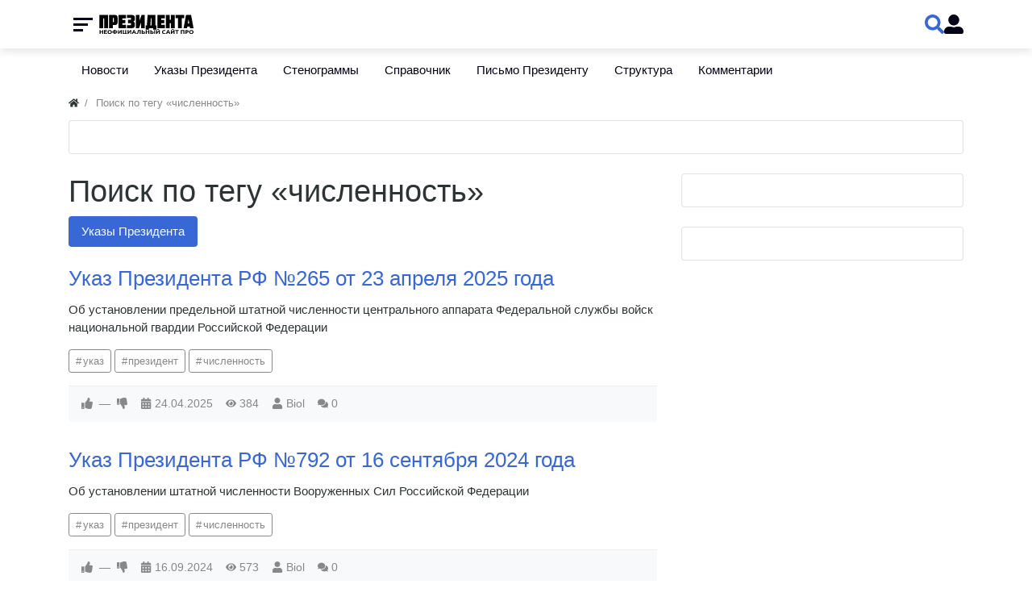

--- FILE ---
content_type: text/html; charset=utf-8
request_url: http://prezident.org/tags/content-articles/%D1%87%D0%B8%D1%81%D0%BB%D0%B5%D0%BD%D0%BD%D0%BE%D1%81%D1%82%D1%8C
body_size: 11699
content:
<!DOCTYPE html>
<html class="min-vh-100" lang="ru">
    <head>
        <title>Поиск по тегу &laquo;численность&raquo; &mdash; Президент России</title>
        <meta charset="utf-8">
        <meta http-equiv="X-UA-Compatible" content="IE=edge">
        <meta name="viewport" content="width=device-width, initial-scale=1, shrink-to-fit=no">
        <meta name="csrf-token" content="a4a0b6e2836dfa1218e1468a5019b5297a2be15e11be0392e414fd170ea79bc2">
        <meta name="generator" content="InstantCMS">
            <meta name="keywords" content="Поиск по тегу &laquo;численность&raquo;">
		<meta name="description" content="Поиск по тегу &laquo;численность&raquo;">
		<link rel="canonical" href="http://prezident.org/tags/content-articles/%D1%87%D0%B8%D1%81%D0%BB%D0%B5%D0%BD%D0%BD%D0%BE%D1%81%D1%82%D1%8C">
		<link rel="search" type="application/opensearchdescription+xml" href="http://prezident.org/search/opensearch" title="Поиск на Президент России">
		<link rel="stylesheet" type="text/css" href="/templates/modern/css/theme.css?1525516992">
		<link rel="stylesheet" type="text/css" href="/templates/default/css/font-awesome/css/font-awesome.min.css?1525516992">
		<link rel="stylesheet" type="text/css" href="/templates/default/js/video/colorbox/colorbox.css?1525516992">
		<link rel="stylesheet" type="text/css" href="/templates/admincoreui/controllers/video/styles.css?1525516992">
		<link rel="stylesheet" type="text/css" href="/templates/modern/controllers/tags/styles.css?1525516992">
		<link rel="stylesheet" type="text/css" href="/templates/modern/css/head_1.css?1525516992">
		<link rel="stylesheet" type="text/css" href="/templates/modern/css/swiper-bundle.min.css?1525516992">
		<link rel="stylesheet" type="text/css" href="/templates/modern/css/toastr.css?1525516992">
		            <!-- Yandex.Metrika counter --> <script type="text/javascript" > (function(m,e,t,r,i,k,a){m[i]=m[i]||function(){(m[i].a=m[i].a||[]).push(arguments)}; m[i].l=1*new Date(); for (var j = 0; j < document.scripts.length; j++) {if (document.scripts[j].src === r) { return; }} k=e.createElement(t),a=e.getElementsByTagName(t)[0],k.async=1,k.src=r,a.parentNode.insertBefore(k,a)}) (window, document, "script", "https://mc.yandex.ru/metrika/tag.js", "ym"); ym(47376871, "init", { clickmap:true, trackLinks:true, accurateTrackBounce:true }); </script> <noscript><div><img src="https://mc.yandex.ru/watch/47376871" style="position:absolute; left:-9999px;" alt="" /></div></noscript> <!-- /Yandex.Metrika counter -->

<!-- Yandex.RTB -->
<script>window.yaContextCb=window.yaContextCb||[]</script>
<script src="https://yandex.ru/ads/system/context.js" async></script>
                <link rel="icon" href="/upload/000/u1/f/1/favicon.ico" type="image/x-icon">
        </head>
    <body id="desktop_device_type" data-device="desktop" class="d-flex flex-column min-vh-100 ">
                        <div class="head_1 head_1_sticky">
                <div class="container">
                    <div class="row no-gutters">
                                                        <div class="head_1_left">
                                        <div class="head_1__menu">
    <button class="head_1__menubtn">
        <span></span>
        <span></span>
        <span></span>
    </button>
    <div class="head_1__menubg"></div>
    <ul class="head_1__menudropdown menu-main head_1_dropdown">



    
    
    
    <li class="nav-item">
                    <a title="Новости" class="nav-link text-nowrap" href="/news" target="_self" id="menu-item-id-main-40">
                                                    <span class="nav-item-text">Новости</span>
                                            </a>
                            <span class="head_1_dropdown__toggle"></span>
                    
        <ul class="head_1_dropdown__sub">
    

    
    
    
    <li class="nav-item">
                    <a title="В России" class="nav-link text-nowrap" href="/news/v-rossii" target="_self" id="menu-item-id-main-content.news.38.40">
                                                    <span class="nav-item-text">В России</span>
                                            </a>
                    
        
    

    
            </li>
    
    
    <li class="nav-item">
                    <a title="В мире" class="nav-link text-nowrap" href="/news/v-mire" target="_self" id="menu-item-id-main-content.news.39.40">
                                                    <span class="nav-item-text">В мире</span>
                                            </a>
                    
        
    

    
            </li>
    
    
    <li class="nav-item">
                    <a title="СНГ и бывший СССР" class="nav-link text-nowrap" href="/news/sng-i-byvshii-sssr" target="_self" id="menu-item-id-main-content.news.40.40">
                                                    <span class="nav-item-text">СНГ и бывший СССР</span>
                                            </a>
                    
        
    

    
            </li>
    
    
    <li class="nav-item">
                    <a title="Экономика" class="nav-link text-nowrap" href="/news/ekonomika" target="_self" id="menu-item-id-main-content.news.41.40">
                                                    <span class="nav-item-text">Экономика</span>
                                            </a>
                    
        
    

    
            </li>
    
    
    <li class="nav-item">
                    <a title="Происшествия" class="nav-link text-nowrap" href="/news/proisshestvija" target="_self" id="menu-item-id-main-content.news.42.40">
                                                    <span class="nav-item-text">Происшествия</span>
                                            </a>
                    
        
    

    
            </li>
    
    
    <li class="nav-item">
                    <a title="Наука и техника" class="nav-link text-nowrap" href="/news/nauka-i-tehnika" target="_self" id="menu-item-id-main-content.news.43.40">
                                                    <span class="nav-item-text">Наука и техника</span>
                                            </a>
                    
        
    

    
            </li>
    
    
    <li class="nav-item">
                    <a title="Культура" class="nav-link text-nowrap" href="/news/kultura" target="_self" id="menu-item-id-main-content.news.44.40">
                                                    <span class="nav-item-text">Культура</span>
                                            </a>
                    
        
    

    
            </li>
    
    
    <li class="nav-item">
                    <a title="Спорт" class="nav-link text-nowrap" href="/news/sport" target="_self" id="menu-item-id-main-content.news.45.40">
                                                    <span class="nav-item-text">Спорт</span>
                                            </a>
                    
        
    

    
            </li>
    
    
    <li class="nav-item">
                    <a title="Интернет" class="nav-link text-nowrap" href="/news/internet" target="_self" id="menu-item-id-main-content.news.46.40">
                                                    <span class="nav-item-text">Интернет</span>
                                            </a>
                    
        
    

    
            </li>
    
    
    <li class="nav-item">
                    <a title="Мода и личности" class="nav-link text-nowrap" href="/news/moda-i-lichnosti" target="_self" id="menu-item-id-main-content.news.47.40">
                                                    <span class="nav-item-text">Мода и личности</span>
                                            </a>
                    
        
    

    
            </li>
    
    
    <li class="nav-item">
                    <a title="Путешествия и туризм" class="nav-link text-nowrap" href="/news/puteshestvija-i-turizm" target="_self" id="menu-item-id-main-content.news.48.40">
                                                    <span class="nav-item-text">Путешествия и туризм</span>
                                            </a>
                    
        
    

    
            </li>
    
    
    <li class="nav-item">
                    <a title="Люди" class="nav-link text-nowrap" href="/news/lyudi" target="_self" id="menu-item-id-main-content.news.49.40">
                                                    <span class="nav-item-text">Люди</span>
                                            </a>
                    
        
    

    
            </li>
    
    
    <li class="nav-item">
                    <a title="Земля" class="nav-link text-nowrap" href="/news/zemlja" target="_self" id="menu-item-id-main-content.news.50.40">
                                                    <span class="nav-item-text">Земля</span>
                                            </a>
                    
        
    

    
            </li>
    
    
    <li class="nav-item">
                    <a title="Здоровье" class="nav-link text-nowrap" href="/news/zdorove" target="_self" id="menu-item-id-main-content.news.51.40">
                                                    <span class="nav-item-text">Здоровье</span>
                                            </a>
                    
        
    

            </li></ul>
    
            </li>
    
    
    <li class="nav-item">
                    <a title="Указы Президента" class="nav-link text-nowrap" href="/articles" target="_self" id="menu-item-id-main-42">
                                                    <span class="nav-item-text">Указы Президента</span>
                                            </a>
                            <span class="head_1_dropdown__toggle"></span>
                    
        <ul class="head_1_dropdown__sub">
    

    
    
    
    <li class="nav-item">
                    <a title="2018 год" class="nav-link text-nowrap" href="/articles/2018-god" target="_self" id="menu-item-id-main-content.articles.10.42">
                                                    <span class="nav-item-text">2018 год</span>
                                            </a>
                            <span class="head_1_dropdown__toggle"></span>
                    
        <ul class="head_1_dropdown__sub">
    

    
    
    
    <li class="nav-item">
                    <a title="Январь" class="nav-link text-nowrap" href="/articles/2018-god/janvar" target="_self" id="menu-item-id-main-content.articles.11.42">
                                                    <span class="nav-item-text">Январь</span>
                                            </a>
                    
        
    

    
            </li>
    
    
    <li class="nav-item">
                    <a title="Февраль" class="nav-link text-nowrap" href="/articles/2018-god/fevral" target="_self" id="menu-item-id-main-content.articles.12.42">
                                                    <span class="nav-item-text">Февраль</span>
                                            </a>
                    
        
    

    
            </li>
    
    
    <li class="nav-item">
                    <a title="Март" class="nav-link text-nowrap" href="/articles/2018-god/mart" target="_self" id="menu-item-id-main-content.articles.13.42">
                                                    <span class="nav-item-text">Март</span>
                                            </a>
                    
        
    

    
            </li>
    
    
    <li class="nav-item">
                    <a title="Апрель" class="nav-link text-nowrap" href="/articles/2018-god/aprel" target="_self" id="menu-item-id-main-content.articles.14.42">
                                                    <span class="nav-item-text">Апрель</span>
                                            </a>
                    
        
    

    
            </li>
    
    
    <li class="nav-item">
                    <a title="Май" class="nav-link text-nowrap" href="/articles/2018-god/mai" target="_self" id="menu-item-id-main-content.articles.15.42">
                                                    <span class="nav-item-text">Май</span>
                                            </a>
                    
        
    

    
            </li>
    
    
    <li class="nav-item">
                    <a title="Июнь" class="nav-link text-nowrap" href="/articles/2018-god/iyun" target="_self" id="menu-item-id-main-content.articles.17.42">
                                                    <span class="nav-item-text">Июнь</span>
                                            </a>
                    
        
    

    
            </li>
    
    
    <li class="nav-item">
                    <a title="Июль" class="nav-link text-nowrap" href="/articles/2018-god/iyul" target="_self" id="menu-item-id-main-content.articles.18.42">
                                                    <span class="nav-item-text">Июль</span>
                                            </a>
                    
        
    

    
            </li>
    
    
    <li class="nav-item">
                    <a title="Август" class="nav-link text-nowrap" href="/articles/2018-god/avgust" target="_self" id="menu-item-id-main-content.articles.19.42">
                                                    <span class="nav-item-text">Август</span>
                                            </a>
                    
        
    

    
            </li>
    
    
    <li class="nav-item">
                    <a title="Сентябрь" class="nav-link text-nowrap" href="/articles/2018-god/sentjabr" target="_self" id="menu-item-id-main-content.articles.20.42">
                                                    <span class="nav-item-text">Сентябрь</span>
                                            </a>
                    
        
    

    
            </li>
    
    
    <li class="nav-item">
                    <a title="Октябрь" class="nav-link text-nowrap" href="/articles/2018-god/oktjabr" target="_self" id="menu-item-id-main-content.articles.21.42">
                                                    <span class="nav-item-text">Октябрь</span>
                                            </a>
                    
        
    

    
            </li>
    
    
    <li class="nav-item">
                    <a title="Ноябрь" class="nav-link text-nowrap" href="/articles/2018-god/nojabr" target="_self" id="menu-item-id-main-content.articles.22.42">
                                                    <span class="nav-item-text">Ноябрь</span>
                                            </a>
                    
        
    

    
            </li>
    
    
    <li class="nav-item">
                    <a title="Декабрь" class="nav-link text-nowrap" href="/articles/2018-god/dekabr" target="_self" id="menu-item-id-main-content.articles.23.42">
                                                    <span class="nav-item-text">Декабрь</span>
                                            </a>
                    
        
    

            </li></ul>
    
            </li>
    
    
    <li class="nav-item">
                    <a title="2019 год" class="nav-link text-nowrap" href="/articles/2019-god" target="_self" id="menu-item-id-main-content.articles.24.42">
                                                    <span class="nav-item-text">2019 год</span>
                                            </a>
                            <span class="head_1_dropdown__toggle"></span>
                    
        <ul class="head_1_dropdown__sub">
    

    
    
    
    <li class="nav-item">
                    <a title="Январь" class="nav-link text-nowrap" href="/articles/2019-god/janvar" target="_self" id="menu-item-id-main-content.articles.25.42">
                                                    <span class="nav-item-text">Январь</span>
                                            </a>
                    
        
    

    
            </li>
    
    
    <li class="nav-item">
                    <a title="Февраль" class="nav-link text-nowrap" href="/articles/2019-god/fevral" target="_self" id="menu-item-id-main-content.articles.26.42">
                                                    <span class="nav-item-text">Февраль</span>
                                            </a>
                    
        
    

    
            </li>
    
    
    <li class="nav-item">
                    <a title="Март" class="nav-link text-nowrap" href="/articles/2019-god/mart" target="_self" id="menu-item-id-main-content.articles.27.42">
                                                    <span class="nav-item-text">Март</span>
                                            </a>
                    
        
    

    
            </li>
    
    
    <li class="nav-item">
                    <a title="Апрель" class="nav-link text-nowrap" href="/articles/2019-god/aprel" target="_self" id="menu-item-id-main-content.articles.28.42">
                                                    <span class="nav-item-text">Апрель</span>
                                            </a>
                    
        
    

    
            </li>
    
    
    <li class="nav-item">
                    <a title="Май" class="nav-link text-nowrap" href="/articles/2019-god/mai" target="_self" id="menu-item-id-main-content.articles.29.42">
                                                    <span class="nav-item-text">Май</span>
                                            </a>
                    
        
    

    
            </li>
    
    
    <li class="nav-item">
                    <a title="Июнь" class="nav-link text-nowrap" href="/articles/2019-god/iyun" target="_self" id="menu-item-id-main-content.articles.30.42">
                                                    <span class="nav-item-text">Июнь</span>
                                            </a>
                    
        
    

    
            </li>
    
    
    <li class="nav-item">
                    <a title="Июль" class="nav-link text-nowrap" href="/articles/2019-god/iyul" target="_self" id="menu-item-id-main-content.articles.31.42">
                                                    <span class="nav-item-text">Июль</span>
                                            </a>
                    
        
    

    
            </li>
    
    
    <li class="nav-item">
                    <a title="Август" class="nav-link text-nowrap" href="/articles/2019-god/avgust" target="_self" id="menu-item-id-main-content.articles.32.42">
                                                    <span class="nav-item-text">Август</span>
                                            </a>
                    
        
    

    
            </li>
    
    
    <li class="nav-item">
                    <a title="Сентябрь" class="nav-link text-nowrap" href="/articles/2019-god/sentjabr" target="_self" id="menu-item-id-main-content.articles.33.42">
                                                    <span class="nav-item-text">Сентябрь</span>
                                            </a>
                    
        
    

    
            </li>
    
    
    <li class="nav-item">
                    <a title="Октябрь" class="nav-link text-nowrap" href="/articles/2019-god/oktjabr" target="_self" id="menu-item-id-main-content.articles.34.42">
                                                    <span class="nav-item-text">Октябрь</span>
                                            </a>
                    
        
    

    
            </li>
    
    
    <li class="nav-item">
                    <a title="Ноябрь" class="nav-link text-nowrap" href="/articles/2019-god/nojabr" target="_self" id="menu-item-id-main-content.articles.35.42">
                                                    <span class="nav-item-text">Ноябрь</span>
                                            </a>
                    
        
    

    
            </li>
    
    
    <li class="nav-item">
                    <a title="Декабрь" class="nav-link text-nowrap" href="/articles/2019-god/dekabr" target="_self" id="menu-item-id-main-content.articles.36.42">
                                                    <span class="nav-item-text">Декабрь</span>
                                            </a>
                    
        
    

            </li></ul>
    
            </li>
    
    
    <li class="nav-item">
                    <a title="2020 год" class="nav-link text-nowrap" href="/articles/2020-god" target="_self" id="menu-item-id-main-content.articles.37.42">
                                                    <span class="nav-item-text">2020 год</span>
                                            </a>
                            <span class="head_1_dropdown__toggle"></span>
                    
        <ul class="head_1_dropdown__sub">
    

    
    
    
    <li class="nav-item">
                    <a title="Январь" class="nav-link text-nowrap" href="/articles/2020-god/janvar" target="_self" id="menu-item-id-main-content.articles.38.42">
                                                    <span class="nav-item-text">Январь</span>
                                            </a>
                    
        
    

    
            </li>
    
    
    <li class="nav-item">
                    <a title="Февраль" class="nav-link text-nowrap" href="/articles/2020-god/fevral" target="_self" id="menu-item-id-main-content.articles.39.42">
                                                    <span class="nav-item-text">Февраль</span>
                                            </a>
                    
        
    

    
            </li>
    
    
    <li class="nav-item">
                    <a title="Март" class="nav-link text-nowrap" href="/articles/2020-god/mart" target="_self" id="menu-item-id-main-content.articles.40.42">
                                                    <span class="nav-item-text">Март</span>
                                            </a>
                    
        
    

    
            </li>
    
    
    <li class="nav-item">
                    <a title="Апрель" class="nav-link text-nowrap" href="/articles/2020-god/aprel" target="_self" id="menu-item-id-main-content.articles.41.42">
                                                    <span class="nav-item-text">Апрель</span>
                                            </a>
                    
        
    

    
            </li>
    
    
    <li class="nav-item">
                    <a title="Май" class="nav-link text-nowrap" href="/articles/2020-god/mai" target="_self" id="menu-item-id-main-content.articles.42.42">
                                                    <span class="nav-item-text">Май</span>
                                            </a>
                    
        
    

    
            </li>
    
    
    <li class="nav-item">
                    <a title="Июнь" class="nav-link text-nowrap" href="/articles/2020-god/iyun" target="_self" id="menu-item-id-main-content.articles.43.42">
                                                    <span class="nav-item-text">Июнь</span>
                                            </a>
                    
        
    

    
            </li>
    
    
    <li class="nav-item">
                    <a title="Июль" class="nav-link text-nowrap" href="/articles/2020-god/iyul" target="_self" id="menu-item-id-main-content.articles.44.42">
                                                    <span class="nav-item-text">Июль</span>
                                            </a>
                    
        
    

    
            </li>
    
    
    <li class="nav-item">
                    <a title="Август" class="nav-link text-nowrap" href="/articles/2020-god/avgust" target="_self" id="menu-item-id-main-content.articles.45.42">
                                                    <span class="nav-item-text">Август</span>
                                            </a>
                    
        
    

    
            </li>
    
    
    <li class="nav-item">
                    <a title="Сентябрь" class="nav-link text-nowrap" href="/articles/2020-god/sentjabr" target="_self" id="menu-item-id-main-content.articles.46.42">
                                                    <span class="nav-item-text">Сентябрь</span>
                                            </a>
                    
        
    

    
            </li>
    
    
    <li class="nav-item">
                    <a title="Октябрь" class="nav-link text-nowrap" href="/articles/2020-god/oktjabr" target="_self" id="menu-item-id-main-content.articles.47.42">
                                                    <span class="nav-item-text">Октябрь</span>
                                            </a>
                    
        
    

    
            </li>
    
    
    <li class="nav-item">
                    <a title="Ноябрь" class="nav-link text-nowrap" href="/articles/2020-god/nojabr" target="_self" id="menu-item-id-main-content.articles.48.42">
                                                    <span class="nav-item-text">Ноябрь</span>
                                            </a>
                    
        
    

    
            </li>
    
    
    <li class="nav-item">
                    <a title="Декабрь" class="nav-link text-nowrap" href="/articles/2020-god/dekabr" target="_self" id="menu-item-id-main-content.articles.49.42">
                                                    <span class="nav-item-text">Декабрь</span>
                                            </a>
                    
        
    

            </li></ul>
    
            </li>
    
    
    <li class="nav-item">
                    <a title="2021 год" class="nav-link text-nowrap" href="/articles/2021-god" target="_self" id="menu-item-id-main-content.articles.50.42">
                                                    <span class="nav-item-text">2021 год</span>
                                            </a>
                            <span class="head_1_dropdown__toggle"></span>
                    
        <ul class="head_1_dropdown__sub">
    

    
    
    
    <li class="nav-item">
                    <a title="Январь" class="nav-link text-nowrap" href="/articles/2021-god/janvar" target="_self" id="menu-item-id-main-content.articles.51.42">
                                                    <span class="nav-item-text">Январь</span>
                                            </a>
                    
        
    

    
            </li>
    
    
    <li class="nav-item">
                    <a title="Февраль" class="nav-link text-nowrap" href="/articles/2021-god/fevral" target="_self" id="menu-item-id-main-content.articles.52.42">
                                                    <span class="nav-item-text">Февраль</span>
                                            </a>
                    
        
    

    
            </li>
    
    
    <li class="nav-item">
                    <a title="Март" class="nav-link text-nowrap" href="/articles/2021-god/mart" target="_self" id="menu-item-id-main-content.articles.53.42">
                                                    <span class="nav-item-text">Март</span>
                                            </a>
                    
        
    

    
            </li>
    
    
    <li class="nav-item">
                    <a title="Апрель" class="nav-link text-nowrap" href="/articles/2021-god/aprel" target="_self" id="menu-item-id-main-content.articles.54.42">
                                                    <span class="nav-item-text">Апрель</span>
                                            </a>
                    
        
    

    
            </li>
    
    
    <li class="nav-item">
                    <a title="Май" class="nav-link text-nowrap" href="/articles/2021-god/mai" target="_self" id="menu-item-id-main-content.articles.55.42">
                                                    <span class="nav-item-text">Май</span>
                                            </a>
                    
        
    

    
            </li>
    
    
    <li class="nav-item">
                    <a title="Июнь" class="nav-link text-nowrap" href="/articles/2021-god/iyun" target="_self" id="menu-item-id-main-content.articles.56.42">
                                                    <span class="nav-item-text">Июнь</span>
                                            </a>
                    
        
    

    
            </li>
    
    
    <li class="nav-item">
                    <a title="Июль" class="nav-link text-nowrap" href="/articles/2021-god/iyul" target="_self" id="menu-item-id-main-content.articles.57.42">
                                                    <span class="nav-item-text">Июль</span>
                                            </a>
                    
        
    

    
            </li>
    
    
    <li class="nav-item">
                    <a title="Август" class="nav-link text-nowrap" href="/articles/2021-god/avgust" target="_self" id="menu-item-id-main-content.articles.58.42">
                                                    <span class="nav-item-text">Август</span>
                                            </a>
                    
        
    

    
            </li>
    
    
    <li class="nav-item">
                    <a title="Сентябрь" class="nav-link text-nowrap" href="/articles/2021-god/sentjabr" target="_self" id="menu-item-id-main-content.articles.59.42">
                                                    <span class="nav-item-text">Сентябрь</span>
                                            </a>
                    
        
    

    
            </li>
    
    
    <li class="nav-item">
                    <a title="Октябрь" class="nav-link text-nowrap" href="/articles/2021-god/oktjabr" target="_self" id="menu-item-id-main-content.articles.60.42">
                                                    <span class="nav-item-text">Октябрь</span>
                                            </a>
                    
        
    

    
            </li>
    
    
    <li class="nav-item">
                    <a title="Ноябрь" class="nav-link text-nowrap" href="/articles/2021-god/nojabr" target="_self" id="menu-item-id-main-content.articles.61.42">
                                                    <span class="nav-item-text">Ноябрь</span>
                                            </a>
                    
        
    

    
            </li>
    
    
    <li class="nav-item">
                    <a title="Декабрь" class="nav-link text-nowrap" href="/articles/2021-god/dekabr" target="_self" id="menu-item-id-main-content.articles.62.42">
                                                    <span class="nav-item-text">Декабрь</span>
                                            </a>
                    
        
    

            </li></ul>
    
            </li>
    
    
    <li class="nav-item">
                    <a title="2022 год" class="nav-link text-nowrap" href="/articles/2022-god" target="_self" id="menu-item-id-main-content.articles.63.42">
                                                    <span class="nav-item-text">2022 год</span>
                                            </a>
                            <span class="head_1_dropdown__toggle"></span>
                    
        <ul class="head_1_dropdown__sub">
    

    
    
    
    <li class="nav-item">
                    <a title="Январь" class="nav-link text-nowrap" href="/articles/2022-god/janvar" target="_self" id="menu-item-id-main-content.articles.64.42">
                                                    <span class="nav-item-text">Январь</span>
                                            </a>
                    
        
    

    
            </li>
    
    
    <li class="nav-item">
                    <a title="Февраль" class="nav-link text-nowrap" href="/articles/2022-god/fevral" target="_self" id="menu-item-id-main-content.articles.65.42">
                                                    <span class="nav-item-text">Февраль</span>
                                            </a>
                    
        
    

    
            </li>
    
    
    <li class="nav-item">
                    <a title="Март" class="nav-link text-nowrap" href="/articles/2022-god/mart" target="_self" id="menu-item-id-main-content.articles.66.42">
                                                    <span class="nav-item-text">Март</span>
                                            </a>
                    
        
    

    
            </li>
    
    
    <li class="nav-item">
                    <a title="Апрель" class="nav-link text-nowrap" href="/articles/2022-god/aprel" target="_self" id="menu-item-id-main-content.articles.67.42">
                                                    <span class="nav-item-text">Апрель</span>
                                            </a>
                    
        
    

    
            </li>
    
    
    <li class="nav-item">
                    <a title="Май" class="nav-link text-nowrap" href="/articles/2022-god/mai" target="_self" id="menu-item-id-main-content.articles.68.42">
                                                    <span class="nav-item-text">Май</span>
                                            </a>
                    
        
    

    
            </li>
    
    
    <li class="nav-item">
                    <a title="Июнь" class="nav-link text-nowrap" href="/articles/2022-god/iyun" target="_self" id="menu-item-id-main-content.articles.69.42">
                                                    <span class="nav-item-text">Июнь</span>
                                            </a>
                    
        
    

    
            </li>
    
    
    <li class="nav-item">
                    <a title="Июль" class="nav-link text-nowrap" href="/articles/2022-god/iyul" target="_self" id="menu-item-id-main-content.articles.70.42">
                                                    <span class="nav-item-text">Июль</span>
                                            </a>
                    
        
    

    
            </li>
    
    
    <li class="nav-item">
                    <a title="Август" class="nav-link text-nowrap" href="/articles/2022-god/avgust" target="_self" id="menu-item-id-main-content.articles.71.42">
                                                    <span class="nav-item-text">Август</span>
                                            </a>
                    
        
    

    
            </li>
    
    
    <li class="nav-item">
                    <a title="Сентябрь" class="nav-link text-nowrap" href="/articles/2022-god/sentjabr" target="_self" id="menu-item-id-main-content.articles.72.42">
                                                    <span class="nav-item-text">Сентябрь</span>
                                            </a>
                    
        
    

    
            </li>
    
    
    <li class="nav-item">
                    <a title="Октябрь" class="nav-link text-nowrap" href="/articles/2022-god/oktjabr" target="_self" id="menu-item-id-main-content.articles.73.42">
                                                    <span class="nav-item-text">Октябрь</span>
                                            </a>
                    
        
    

    
            </li>
    
    
    <li class="nav-item">
                    <a title="Ноябрь" class="nav-link text-nowrap" href="/articles/2022-god/nojabr" target="_self" id="menu-item-id-main-content.articles.74.42">
                                                    <span class="nav-item-text">Ноябрь</span>
                                            </a>
                    
        
    

    
            </li>
    
    
    <li class="nav-item">
                    <a title="Декабрь" class="nav-link text-nowrap" href="/articles/2022-god/dekabr" target="_self" id="menu-item-id-main-content.articles.75.42">
                                                    <span class="nav-item-text">Декабрь</span>
                                            </a>
                    
        
    

            </li></ul>
    
            </li>
    
    
    <li class="nav-item">
                    <a title="2023 год" class="nav-link text-nowrap" href="/articles/2023-god" target="_self" id="menu-item-id-main-content.articles.76.42">
                                                    <span class="nav-item-text">2023 год</span>
                                            </a>
                            <span class="head_1_dropdown__toggle"></span>
                    
        <ul class="head_1_dropdown__sub">
    

    
    
    
    <li class="nav-item">
                    <a title="Январь" class="nav-link text-nowrap" href="/articles/2023-god/janvar" target="_self" id="menu-item-id-main-content.articles.77.42">
                                                    <span class="nav-item-text">Январь</span>
                                            </a>
                    
        
    

    
            </li>
    
    
    <li class="nav-item">
                    <a title="Февраль" class="nav-link text-nowrap" href="/articles/2023-god/fevral" target="_self" id="menu-item-id-main-content.articles.78.42">
                                                    <span class="nav-item-text">Февраль</span>
                                            </a>
                    
        
    

    
            </li>
    
    
    <li class="nav-item">
                    <a title="Март" class="nav-link text-nowrap" href="/articles/2023-god/mart" target="_self" id="menu-item-id-main-content.articles.79.42">
                                                    <span class="nav-item-text">Март</span>
                                            </a>
                    
        
    

    
            </li>
    
    
    <li class="nav-item">
                    <a title="Апрель" class="nav-link text-nowrap" href="/articles/2023-god/aprel" target="_self" id="menu-item-id-main-content.articles.80.42">
                                                    <span class="nav-item-text">Апрель</span>
                                            </a>
                    
        
    

    
            </li>
    
    
    <li class="nav-item">
                    <a title="Май" class="nav-link text-nowrap" href="/articles/2023-god/mai" target="_self" id="menu-item-id-main-content.articles.81.42">
                                                    <span class="nav-item-text">Май</span>
                                            </a>
                    
        
    

    
            </li>
    
    
    <li class="nav-item">
                    <a title="Июнь" class="nav-link text-nowrap" href="/articles/2023-god/iyun" target="_self" id="menu-item-id-main-content.articles.82.42">
                                                    <span class="nav-item-text">Июнь</span>
                                            </a>
                    
        
    

    
            </li>
    
    
    <li class="nav-item">
                    <a title="Июль" class="nav-link text-nowrap" href="/articles/2023-god/iyul" target="_self" id="menu-item-id-main-content.articles.83.42">
                                                    <span class="nav-item-text">Июль</span>
                                            </a>
                    
        
    

    
            </li>
    
    
    <li class="nav-item">
                    <a title="Август" class="nav-link text-nowrap" href="/articles/2023-god/avgust" target="_self" id="menu-item-id-main-content.articles.84.42">
                                                    <span class="nav-item-text">Август</span>
                                            </a>
                    
        
    

    
            </li>
    
    
    <li class="nav-item">
                    <a title="Сентябрь" class="nav-link text-nowrap" href="/articles/2023-god/sentjabr" target="_self" id="menu-item-id-main-content.articles.85.42">
                                                    <span class="nav-item-text">Сентябрь</span>
                                            </a>
                    
        
    

    
            </li>
    
    
    <li class="nav-item">
                    <a title="Октябрь" class="nav-link text-nowrap" href="/articles/2023-god/oktjabr" target="_self" id="menu-item-id-main-content.articles.86.42">
                                                    <span class="nav-item-text">Октябрь</span>
                                            </a>
                    
        
    

    
            </li>
    
    
    <li class="nav-item">
                    <a title="Ноябрь" class="nav-link text-nowrap" href="/articles/2023-god/nojabr" target="_self" id="menu-item-id-main-content.articles.87.42">
                                                    <span class="nav-item-text">Ноябрь</span>
                                            </a>
                    
        
    

    
            </li>
    
    
    <li class="nav-item">
                    <a title="Декабрь" class="nav-link text-nowrap" href="/articles/2023-god/dekabr" target="_self" id="menu-item-id-main-content.articles.88.42">
                                                    <span class="nav-item-text">Декабрь</span>
                                            </a>
                    
        
    

            </li></ul>
    
            </li>
    
    
    <li class="nav-item">
                    <a title="2024 год" class="nav-link text-nowrap" href="/articles/2024-god" target="_self" id="menu-item-id-main-content.articles.89.42">
                                                    <span class="nav-item-text">2024 год</span>
                                            </a>
                            <span class="head_1_dropdown__toggle"></span>
                    
        <ul class="head_1_dropdown__sub">
    

    
    
    
    <li class="nav-item">
                    <a title="Январь" class="nav-link text-nowrap" href="/articles/2024-god/janvar" target="_self" id="menu-item-id-main-content.articles.90.42">
                                                    <span class="nav-item-text">Январь</span>
                                            </a>
                    
        
    

    
            </li>
    
    
    <li class="nav-item">
                    <a title="Февраль" class="nav-link text-nowrap" href="/articles/2024-god/fevral" target="_self" id="menu-item-id-main-content.articles.91.42">
                                                    <span class="nav-item-text">Февраль</span>
                                            </a>
                    
        
    

    
            </li>
    
    
    <li class="nav-item">
                    <a title="Март" class="nav-link text-nowrap" href="/articles/2024-god/mart" target="_self" id="menu-item-id-main-content.articles.92.42">
                                                    <span class="nav-item-text">Март</span>
                                            </a>
                    
        
    

    
            </li>
    
    
    <li class="nav-item">
                    <a title="Апрель" class="nav-link text-nowrap" href="/articles/2024-god/aprel" target="_self" id="menu-item-id-main-content.articles.93.42">
                                                    <span class="nav-item-text">Апрель</span>
                                            </a>
                    
        
    

    
            </li>
    
    
    <li class="nav-item">
                    <a title="Май" class="nav-link text-nowrap" href="/articles/2024-god/mai" target="_self" id="menu-item-id-main-content.articles.94.42">
                                                    <span class="nav-item-text">Май</span>
                                            </a>
                    
        
    

    
            </li>
    
    
    <li class="nav-item">
                    <a title="Июнь" class="nav-link text-nowrap" href="/articles/2024-god/iyun" target="_self" id="menu-item-id-main-content.articles.95.42">
                                                    <span class="nav-item-text">Июнь</span>
                                            </a>
                    
        
    

    
            </li>
    
    
    <li class="nav-item">
                    <a title="Июль" class="nav-link text-nowrap" href="/articles/2024-god/iyul" target="_self" id="menu-item-id-main-content.articles.96.42">
                                                    <span class="nav-item-text">Июль</span>
                                            </a>
                    
        
    

    
            </li>
    
    
    <li class="nav-item">
                    <a title="Август" class="nav-link text-nowrap" href="/articles/2024-god/avgust" target="_self" id="menu-item-id-main-content.articles.97.42">
                                                    <span class="nav-item-text">Август</span>
                                            </a>
                    
        
    

    
            </li>
    
    
    <li class="nav-item">
                    <a title="Сентябрь" class="nav-link text-nowrap" href="/articles/2024-god/sentjabr" target="_self" id="menu-item-id-main-content.articles.98.42">
                                                    <span class="nav-item-text">Сентябрь</span>
                                            </a>
                    
        
    

    
            </li>
    
    
    <li class="nav-item">
                    <a title="Октябрь" class="nav-link text-nowrap" href="/articles/2024-god/oktjabr" target="_self" id="menu-item-id-main-content.articles.99.42">
                                                    <span class="nav-item-text">Октябрь</span>
                                            </a>
                    
        
    

    
            </li>
    
    
    <li class="nav-item">
                    <a title="Ноябрь" class="nav-link text-nowrap" href="/articles/2024-god/nojabr" target="_self" id="menu-item-id-main-content.articles.100.42">
                                                    <span class="nav-item-text">Ноябрь</span>
                                            </a>
                    
        
    

    
            </li>
    
    
    <li class="nav-item">
                    <a title="Декабрь" class="nav-link text-nowrap" href="/articles/2024-god/dekabr" target="_self" id="menu-item-id-main-content.articles.101.42">
                                                    <span class="nav-item-text">Декабрь</span>
                                            </a>
                    
        
    

            </li></ul>
    
            </li>
    
    
    <li class="nav-item">
                    <a title="2025 год" class="nav-link text-nowrap" href="/articles/2025-god" target="_self" id="menu-item-id-main-content.articles.102.42">
                                                    <span class="nav-item-text">2025 год</span>
                                            </a>
                            <span class="head_1_dropdown__toggle"></span>
                    
        <ul class="head_1_dropdown__sub">
    

    
    
    
    <li class="nav-item">
                    <a title="Январь" class="nav-link text-nowrap" href="/articles/2025-god/janvar" target="_self" id="menu-item-id-main-content.articles.103.42">
                                                    <span class="nav-item-text">Январь</span>
                                            </a>
                    
        
    

    
            </li>
    
    
    <li class="nav-item">
                    <a title="Февраль" class="nav-link text-nowrap" href="/articles/2025-god/fevral" target="_self" id="menu-item-id-main-content.articles.104.42">
                                                    <span class="nav-item-text">Февраль</span>
                                            </a>
                    
        
    

    
            </li>
    
    
    <li class="nav-item">
                    <a title="Март" class="nav-link text-nowrap" href="/articles/2025-god/mart" target="_self" id="menu-item-id-main-content.articles.105.42">
                                                    <span class="nav-item-text">Март</span>
                                            </a>
                    
        
    

    
            </li>
    
    
    <li class="nav-item">
                    <a title="Апрель" class="nav-link text-nowrap" href="/articles/2025-god/aprel" target="_self" id="menu-item-id-main-content.articles.106.42">
                                                    <span class="nav-item-text">Апрель</span>
                                            </a>
                    
        
    

    
            </li>
    
    
    <li class="nav-item">
                    <a title="Май" class="nav-link text-nowrap" href="/articles/2025-god/mai" target="_self" id="menu-item-id-main-content.articles.107.42">
                                                    <span class="nav-item-text">Май</span>
                                            </a>
                    
        
    

    
            </li>
    
    
    <li class="nav-item">
                    <a title="Июнь" class="nav-link text-nowrap" href="/articles/2025-god/iyun" target="_self" id="menu-item-id-main-content.articles.108.42">
                                                    <span class="nav-item-text">Июнь</span>
                                            </a>
                    
        
    

    
            </li>
    
    
    <li class="nav-item">
                    <a title="Июль" class="nav-link text-nowrap" href="/articles/2025-god/iyul" target="_self" id="menu-item-id-main-content.articles.109.42">
                                                    <span class="nav-item-text">Июль</span>
                                            </a>
                    
        
    

    
            </li>
    
    
    <li class="nav-item">
                    <a title="Август" class="nav-link text-nowrap" href="/articles/2025-god/avgust" target="_self" id="menu-item-id-main-content.articles.110.42">
                                                    <span class="nav-item-text">Август</span>
                                            </a>
                    
        
    

    
            </li>
    
    
    <li class="nav-item">
                    <a title="Сентябрь" class="nav-link text-nowrap" href="/articles/2025-god/sentjabr" target="_self" id="menu-item-id-main-content.articles.111.42">
                                                    <span class="nav-item-text">Сентябрь</span>
                                            </a>
                    
        
    

    
            </li>
    
    
    <li class="nav-item">
                    <a title="Октябрь" class="nav-link text-nowrap" href="/articles/2025-god/oktjabr" target="_self" id="menu-item-id-main-content.articles.112.42">
                                                    <span class="nav-item-text">Октябрь</span>
                                            </a>
                    
        
    

    
            </li>
    
    
    <li class="nav-item">
                    <a title="Ноябрь" class="nav-link text-nowrap" href="/articles/2025-god/nojabr" target="_self" id="menu-item-id-main-content.articles.113.42">
                                                    <span class="nav-item-text">Ноябрь</span>
                                            </a>
                    
        
    

    
            </li>
    
    
    <li class="nav-item">
                    <a title="Декабрь" class="nav-link text-nowrap" href="/articles/2025-god/dekabr" target="_self" id="menu-item-id-main-content.articles.114.42">
                                                    <span class="nav-item-text">Декабрь</span>
                                            </a>
                    
        
    

            </li></ul>
    
            </li>
    
    
    <li class="nav-item">
                    <a title="2026 год" class="nav-link text-nowrap" href="/articles/2026-god" target="_self" id="menu-item-id-main-content.articles.115.42">
                                                    <span class="nav-item-text">2026 год</span>
                                            </a>
                            <span class="head_1_dropdown__toggle"></span>
                    
        <ul class="head_1_dropdown__sub">
    

    
    
    
    <li class="nav-item">
                    <a title="Январь" class="nav-link text-nowrap" href="/articles/2026-god/janvar" target="_self" id="menu-item-id-main-content.articles.116.42">
                                                    <span class="nav-item-text">Январь</span>
                                            </a>
                    
        
    

            </li></ul>
            </li></ul>
    
            </li>
    
    
    <li class="nav-item">
                    <a title="Стенограммы" class="nav-link text-nowrap" href="/tekst" target="_self" id="menu-item-id-main-72">
                                                    <span class="nav-item-text">Стенограммы</span>
                                            </a>
                            <span class="head_1_dropdown__toggle"></span>
                    
        <ul class="head_1_dropdown__sub">
    

    
    
    
    <li class="nav-item">
                    <a title="2019 год" class="nav-link text-nowrap" href="/tekst/2019-god" target="_self" id="menu-item-id-main-content.tekst.2.72">
                                                    <span class="nav-item-text">2019 год</span>
                                            </a>
                            <span class="head_1_dropdown__toggle"></span>
                    
        <ul class="head_1_dropdown__sub">
    

    
    
    
    <li class="nav-item">
                    <a title="Январь" class="nav-link text-nowrap" href="/tekst/2019-god/janvar" target="_self" id="menu-item-id-main-content.tekst.3.72">
                                                    <span class="nav-item-text">Январь</span>
                                            </a>
                    
        
    

    
            </li>
    
    
    <li class="nav-item">
                    <a title="Февраль" class="nav-link text-nowrap" href="/tekst/2019-god/fevral" target="_self" id="menu-item-id-main-content.tekst.4.72">
                                                    <span class="nav-item-text">Февраль</span>
                                            </a>
                    
        
    

    
            </li>
    
    
    <li class="nav-item">
                    <a title="Март" class="nav-link text-nowrap" href="/tekst/2019-god/mart" target="_self" id="menu-item-id-main-content.tekst.5.72">
                                                    <span class="nav-item-text">Март</span>
                                            </a>
                    
        
    

    
            </li>
    
    
    <li class="nav-item">
                    <a title="Апрель" class="nav-link text-nowrap" href="/tekst/2019-god/aprel" target="_self" id="menu-item-id-main-content.tekst.6.72">
                                                    <span class="nav-item-text">Апрель</span>
                                            </a>
                    
        
    

    
            </li>
    
    
    <li class="nav-item">
                    <a title="Май" class="nav-link text-nowrap" href="/tekst/2019-god/mai" target="_self" id="menu-item-id-main-content.tekst.7.72">
                                                    <span class="nav-item-text">Май</span>
                                            </a>
                    
        
    

    
            </li>
    
    
    <li class="nav-item">
                    <a title="Октябрь" class="nav-link text-nowrap" href="/tekst/2019-god/oktjabr" target="_self" id="menu-item-id-main-content.tekst.8.72">
                                                    <span class="nav-item-text">Октябрь</span>
                                            </a>
                    
        
    

    
            </li>
    
    
    <li class="nav-item">
                    <a title="Ноябрь" class="nav-link text-nowrap" href="/tekst/2019-god/nojabr" target="_self" id="menu-item-id-main-content.tekst.9.72">
                                                    <span class="nav-item-text">Ноябрь</span>
                                            </a>
                    
        
    

    
            </li>
    
    
    <li class="nav-item">
                    <a title="Декабрь" class="nav-link text-nowrap" href="/tekst/2019-god/dekabr" target="_self" id="menu-item-id-main-content.tekst.10.72">
                                                    <span class="nav-item-text">Декабрь</span>
                                            </a>
                    
        
    

            </li></ul>
    
            </li>
    
    
    <li class="nav-item">
                    <a title="2020 год" class="nav-link text-nowrap" href="/tekst/2020-god" target="_self" id="menu-item-id-main-content.tekst.11.72">
                                                    <span class="nav-item-text">2020 год</span>
                                            </a>
                            <span class="head_1_dropdown__toggle"></span>
                    
        <ul class="head_1_dropdown__sub">
    

    
    
    
    <li class="nav-item">
                    <a title="Январь" class="nav-link text-nowrap" href="/tekst/2020-god/janvar" target="_self" id="menu-item-id-main-content.tekst.12.72">
                                                    <span class="nav-item-text">Январь</span>
                                            </a>
                    
        
    

    
            </li>
    
    
    <li class="nav-item">
                    <a title="Февраль" class="nav-link text-nowrap" href="/tekst/2020-god/fevral" target="_self" id="menu-item-id-main-content.tekst.13.72">
                                                    <span class="nav-item-text">Февраль</span>
                                            </a>
                    
        
    

    
            </li>
    
    
    <li class="nav-item">
                    <a title="Март" class="nav-link text-nowrap" href="/tekst/2020-god/mart" target="_self" id="menu-item-id-main-content.tekst.14.72">
                                                    <span class="nav-item-text">Март</span>
                                            </a>
                    
        
    

    
            </li>
    
    
    <li class="nav-item">
                    <a title="Апрель" class="nav-link text-nowrap" href="/tekst/2020-god/aprel" target="_self" id="menu-item-id-main-content.tekst.15.72">
                                                    <span class="nav-item-text">Апрель</span>
                                            </a>
                    
        
    

    
            </li>
    
    
    <li class="nav-item">
                    <a title="Май" class="nav-link text-nowrap" href="/tekst/2020-god/mai" target="_self" id="menu-item-id-main-content.tekst.16.72">
                                                    <span class="nav-item-text">Май</span>
                                            </a>
                    
        
    

    
            </li>
    
    
    <li class="nav-item">
                    <a title="Июнь" class="nav-link text-nowrap" href="/tekst/2020-god/iyun" target="_self" id="menu-item-id-main-content.tekst.17.72">
                                                    <span class="nav-item-text">Июнь</span>
                                            </a>
                    
        
    

    
            </li>
    
    
    <li class="nav-item">
                    <a title="Июль" class="nav-link text-nowrap" href="/tekst/2020-god/iyul" target="_self" id="menu-item-id-main-content.tekst.18.72">
                                                    <span class="nav-item-text">Июль</span>
                                            </a>
                    
        
    

    
            </li>
    
    
    <li class="nav-item">
                    <a title="Август" class="nav-link text-nowrap" href="/tekst/2020-god/avgust" target="_self" id="menu-item-id-main-content.tekst.19.72">
                                                    <span class="nav-item-text">Август</span>
                                            </a>
                    
        
    

    
            </li>
    
    
    <li class="nav-item">
                    <a title="Сентябрь" class="nav-link text-nowrap" href="/tekst/2020-god/sentjabr" target="_self" id="menu-item-id-main-content.tekst.20.72">
                                                    <span class="nav-item-text">Сентябрь</span>
                                            </a>
                    
        
    

    
            </li>
    
    
    <li class="nav-item">
                    <a title="Октябрь" class="nav-link text-nowrap" href="/tekst/2020-god/oktjabr" target="_self" id="menu-item-id-main-content.tekst.21.72">
                                                    <span class="nav-item-text">Октябрь</span>
                                            </a>
                    
        
    

    
            </li>
    
    
    <li class="nav-item">
                    <a title="Ноябрь" class="nav-link text-nowrap" href="/tekst/2020-god/nojabr" target="_self" id="menu-item-id-main-content.tekst.22.72">
                                                    <span class="nav-item-text">Ноябрь</span>
                                            </a>
                    
        
    

    
            </li>
    
    
    <li class="nav-item">
                    <a title="Декабрь" class="nav-link text-nowrap" href="/tekst/2020-god/dekabr" target="_self" id="menu-item-id-main-content.tekst.23.72">
                                                    <span class="nav-item-text">Декабрь</span>
                                            </a>
                    
        
    

            </li></ul>
    
            </li>
    
    
    <li class="nav-item">
                    <a title="2021 год" class="nav-link text-nowrap" href="/tekst/2021-god" target="_self" id="menu-item-id-main-content.tekst.24.72">
                                                    <span class="nav-item-text">2021 год</span>
                                            </a>
                            <span class="head_1_dropdown__toggle"></span>
                    
        <ul class="head_1_dropdown__sub">
    

    
    
    
    <li class="nav-item">
                    <a title="Январь" class="nav-link text-nowrap" href="/tekst/2021-god/janvar" target="_self" id="menu-item-id-main-content.tekst.25.72">
                                                    <span class="nav-item-text">Январь</span>
                                            </a>
                    
        
    

    
            </li>
    
    
    <li class="nav-item">
                    <a title="Февраль" class="nav-link text-nowrap" href="/tekst/2021-god/fevral" target="_self" id="menu-item-id-main-content.tekst.26.72">
                                                    <span class="nav-item-text">Февраль</span>
                                            </a>
                    
        
    

    
            </li>
    
    
    <li class="nav-item">
                    <a title="Март" class="nav-link text-nowrap" href="/tekst/2021-god/mart" target="_self" id="menu-item-id-main-content.tekst.27.72">
                                                    <span class="nav-item-text">Март</span>
                                            </a>
                    
        
    

    
            </li>
    
    
    <li class="nav-item">
                    <a title="Апрель" class="nav-link text-nowrap" href="/tekst/2021-god/aprel" target="_self" id="menu-item-id-main-content.tekst.28.72">
                                                    <span class="nav-item-text">Апрель</span>
                                            </a>
                    
        
    

    
            </li>
    
    
    <li class="nav-item">
                    <a title="Май" class="nav-link text-nowrap" href="/tekst/2021-god/mai" target="_self" id="menu-item-id-main-content.tekst.29.72">
                                                    <span class="nav-item-text">Май</span>
                                            </a>
                    
        
    

    
            </li>
    
    
    <li class="nav-item">
                    <a title="Июнь" class="nav-link text-nowrap" href="/tekst/2021-god/iyun" target="_self" id="menu-item-id-main-content.tekst.30.72">
                                                    <span class="nav-item-text">Июнь</span>
                                            </a>
                    
        
    

    
            </li>
    
    
    <li class="nav-item">
                    <a title="Июль" class="nav-link text-nowrap" href="/tekst/2021-god/iyul" target="_self" id="menu-item-id-main-content.tekst.31.72">
                                                    <span class="nav-item-text">Июль</span>
                                            </a>
                    
        
    

    
            </li>
    
    
    <li class="nav-item">
                    <a title="Август" class="nav-link text-nowrap" href="/tekst/2021-god/avgust" target="_self" id="menu-item-id-main-content.tekst.32.72">
                                                    <span class="nav-item-text">Август</span>
                                            </a>
                    
        
    

    
            </li>
    
    
    <li class="nav-item">
                    <a title="Сентябрь" class="nav-link text-nowrap" href="/tekst/2021-god/sentjabr" target="_self" id="menu-item-id-main-content.tekst.33.72">
                                                    <span class="nav-item-text">Сентябрь</span>
                                            </a>
                    
        
    

    
            </li>
    
    
    <li class="nav-item">
                    <a title="Октябрь" class="nav-link text-nowrap" href="/tekst/2021-god/oktjabr" target="_self" id="menu-item-id-main-content.tekst.34.72">
                                                    <span class="nav-item-text">Октябрь</span>
                                            </a>
                    
        
    

    
            </li>
    
    
    <li class="nav-item">
                    <a title="Ноябрь" class="nav-link text-nowrap" href="/tekst/2021-god/nojabr" target="_self" id="menu-item-id-main-content.tekst.35.72">
                                                    <span class="nav-item-text">Ноябрь</span>
                                            </a>
                    
        
    

    
            </li>
    
    
    <li class="nav-item">
                    <a title="Декабрь" class="nav-link text-nowrap" href="/tekst/2021-god/dekabr" target="_self" id="menu-item-id-main-content.tekst.36.72">
                                                    <span class="nav-item-text">Декабрь</span>
                                            </a>
                    
        
    

            </li></ul>
    
            </li>
    
    
    <li class="nav-item">
                    <a title="2022 год" class="nav-link text-nowrap" href="/tekst/2022-god" target="_self" id="menu-item-id-main-content.tekst.37.72">
                                                    <span class="nav-item-text">2022 год</span>
                                            </a>
                            <span class="head_1_dropdown__toggle"></span>
                    
        <ul class="head_1_dropdown__sub">
    

    
    
    
    <li class="nav-item">
                    <a title="Январь" class="nav-link text-nowrap" href="/tekst/2022-god/janvar" target="_self" id="menu-item-id-main-content.tekst.38.72">
                                                    <span class="nav-item-text">Январь</span>
                                            </a>
                    
        
    

    
            </li>
    
    
    <li class="nav-item">
                    <a title="Февраль" class="nav-link text-nowrap" href="/tekst/2022-god/fevral" target="_self" id="menu-item-id-main-content.tekst.39.72">
                                                    <span class="nav-item-text">Февраль</span>
                                            </a>
                    
        
    

    
            </li>
    
    
    <li class="nav-item">
                    <a title="Март" class="nav-link text-nowrap" href="/tekst/2022-god/mart" target="_self" id="menu-item-id-main-content.tekst.40.72">
                                                    <span class="nav-item-text">Март</span>
                                            </a>
                    
        
    

    
            </li>
    
    
    <li class="nav-item">
                    <a title="Апрель" class="nav-link text-nowrap" href="/tekst/2022-god/aprel" target="_self" id="menu-item-id-main-content.tekst.41.72">
                                                    <span class="nav-item-text">Апрель</span>
                                            </a>
                    
        
    

    
            </li>
    
    
    <li class="nav-item">
                    <a title="Май" class="nav-link text-nowrap" href="/tekst/2022-god/mai" target="_self" id="menu-item-id-main-content.tekst.42.72">
                                                    <span class="nav-item-text">Май</span>
                                            </a>
                    
        
    

    
            </li>
    
    
    <li class="nav-item">
                    <a title="Июнь" class="nav-link text-nowrap" href="/tekst/2022-god/iyun" target="_self" id="menu-item-id-main-content.tekst.43.72">
                                                    <span class="nav-item-text">Июнь</span>
                                            </a>
                    
        
    

    
            </li>
    
    
    <li class="nav-item">
                    <a title="Июль" class="nav-link text-nowrap" href="/tekst/2022-god/iyul" target="_self" id="menu-item-id-main-content.tekst.44.72">
                                                    <span class="nav-item-text">Июль</span>
                                            </a>
                    
        
    

    
            </li>
    
    
    <li class="nav-item">
                    <a title="Август" class="nav-link text-nowrap" href="/tekst/2022-god/avgust" target="_self" id="menu-item-id-main-content.tekst.45.72">
                                                    <span class="nav-item-text">Август</span>
                                            </a>
                    
        
    

    
            </li>
    
    
    <li class="nav-item">
                    <a title="Сентябрь" class="nav-link text-nowrap" href="/tekst/2022-god/sentjabr" target="_self" id="menu-item-id-main-content.tekst.46.72">
                                                    <span class="nav-item-text">Сентябрь</span>
                                            </a>
                    
        
    

    
            </li>
    
    
    <li class="nav-item">
                    <a title="Октябрь" class="nav-link text-nowrap" href="/tekst/2022-god/oktjabr" target="_self" id="menu-item-id-main-content.tekst.47.72">
                                                    <span class="nav-item-text">Октябрь</span>
                                            </a>
                    
        
    

    
            </li>
    
    
    <li class="nav-item">
                    <a title="Ноябрь" class="nav-link text-nowrap" href="/tekst/2022-god/nojabr" target="_self" id="menu-item-id-main-content.tekst.48.72">
                                                    <span class="nav-item-text">Ноябрь</span>
                                            </a>
                    
        
    

    
            </li>
    
    
    <li class="nav-item">
                    <a title="Декабрь" class="nav-link text-nowrap" href="/tekst/2022-god/dekabr" target="_self" id="menu-item-id-main-content.tekst.49.72">
                                                    <span class="nav-item-text">Декабрь</span>
                                            </a>
                    
        
    

            </li></ul>
    
            </li>
    
    
    <li class="nav-item">
                    <a title="2023 год" class="nav-link text-nowrap" href="/tekst/2023-god" target="_self" id="menu-item-id-main-content.tekst.50.72">
                                                    <span class="nav-item-text">2023 год</span>
                                            </a>
                            <span class="head_1_dropdown__toggle"></span>
                    
        <ul class="head_1_dropdown__sub">
    

    
    
    
    <li class="nav-item">
                    <a title="Январь" class="nav-link text-nowrap" href="/tekst/2023-god/janvar" target="_self" id="menu-item-id-main-content.tekst.51.72">
                                                    <span class="nav-item-text">Январь</span>
                                            </a>
                    
        
    

    
            </li>
    
    
    <li class="nav-item">
                    <a title="Февраль" class="nav-link text-nowrap" href="/tekst/2023-god/fevral" target="_self" id="menu-item-id-main-content.tekst.52.72">
                                                    <span class="nav-item-text">Февраль</span>
                                            </a>
                    
        
    

    
            </li>
    
    
    <li class="nav-item">
                    <a title="Март" class="nav-link text-nowrap" href="/tekst/2023-god/mart" target="_self" id="menu-item-id-main-content.tekst.53.72">
                                                    <span class="nav-item-text">Март</span>
                                            </a>
                    
        
    

    
            </li>
    
    
    <li class="nav-item">
                    <a title="Апрель" class="nav-link text-nowrap" href="/tekst/2023-god/aprel" target="_self" id="menu-item-id-main-content.tekst.54.72">
                                                    <span class="nav-item-text">Апрель</span>
                                            </a>
                    
        
    

    
            </li>
    
    
    <li class="nav-item">
                    <a title="Май" class="nav-link text-nowrap" href="/tekst/2023-god/mai" target="_self" id="menu-item-id-main-content.tekst.55.72">
                                                    <span class="nav-item-text">Май</span>
                                            </a>
                    
        
    

    
            </li>
    
    
    <li class="nav-item">
                    <a title="Июнь" class="nav-link text-nowrap" href="/tekst/2023-god/iyun" target="_self" id="menu-item-id-main-content.tekst.56.72">
                                                    <span class="nav-item-text">Июнь</span>
                                            </a>
                    
        
    

    
            </li>
    
    
    <li class="nav-item">
                    <a title="Июль" class="nav-link text-nowrap" href="/tekst/2023-god/iyul" target="_self" id="menu-item-id-main-content.tekst.57.72">
                                                    <span class="nav-item-text">Июль</span>
                                            </a>
                    
        
    

    
            </li>
    
    
    <li class="nav-item">
                    <a title="Август" class="nav-link text-nowrap" href="/tekst/2023-god/avgust" target="_self" id="menu-item-id-main-content.tekst.58.72">
                                                    <span class="nav-item-text">Август</span>
                                            </a>
                    
        
    

    
            </li>
    
    
    <li class="nav-item">
                    <a title="Сентябрь" class="nav-link text-nowrap" href="/tekst/2023-god/sentjabr" target="_self" id="menu-item-id-main-content.tekst.59.72">
                                                    <span class="nav-item-text">Сентябрь</span>
                                            </a>
                    
        
    

    
            </li>
    
    
    <li class="nav-item">
                    <a title="Октябрь" class="nav-link text-nowrap" href="/tekst/2023-god/oktjabr" target="_self" id="menu-item-id-main-content.tekst.60.72">
                                                    <span class="nav-item-text">Октябрь</span>
                                            </a>
                    
        
    

    
            </li>
    
    
    <li class="nav-item">
                    <a title="Ноябрь" class="nav-link text-nowrap" href="/tekst/2023-god/nojabr" target="_self" id="menu-item-id-main-content.tekst.61.72">
                                                    <span class="nav-item-text">Ноябрь</span>
                                            </a>
                    
        
    

    
            </li>
    
    
    <li class="nav-item">
                    <a title="Декабрь" class="nav-link text-nowrap" href="/tekst/2023-god/dekabr" target="_self" id="menu-item-id-main-content.tekst.62.72">
                                                    <span class="nav-item-text">Декабрь</span>
                                            </a>
                    
        
    

            </li></ul>
    
            </li>
    
    
    <li class="nav-item">
                    <a title="2024 год" class="nav-link text-nowrap" href="/tekst/2024-god" target="_self" id="menu-item-id-main-content.tekst.63.72">
                                                    <span class="nav-item-text">2024 год</span>
                                            </a>
                            <span class="head_1_dropdown__toggle"></span>
                    
        <ul class="head_1_dropdown__sub">
    

    
    
    
    <li class="nav-item">
                    <a title="Январь" class="nav-link text-nowrap" href="/tekst/2024-god/janvar" target="_self" id="menu-item-id-main-content.tekst.64.72">
                                                    <span class="nav-item-text">Январь</span>
                                            </a>
                    
        
    

    
            </li>
    
    
    <li class="nav-item">
                    <a title="Февраль" class="nav-link text-nowrap" href="/tekst/2024-god/fevral" target="_self" id="menu-item-id-main-content.tekst.65.72">
                                                    <span class="nav-item-text">Февраль</span>
                                            </a>
                    
        
    

    
            </li>
    
    
    <li class="nav-item">
                    <a title="Март" class="nav-link text-nowrap" href="/tekst/2024-god/mart" target="_self" id="menu-item-id-main-content.tekst.66.72">
                                                    <span class="nav-item-text">Март</span>
                                            </a>
                    
        
    

    
            </li>
    
    
    <li class="nav-item">
                    <a title="Апрель" class="nav-link text-nowrap" href="/tekst/2024-god/aprel" target="_self" id="menu-item-id-main-content.tekst.67.72">
                                                    <span class="nav-item-text">Апрель</span>
                                            </a>
                    
        
    

    
            </li>
    
    
    <li class="nav-item">
                    <a title="Май" class="nav-link text-nowrap" href="/tekst/2024-god/mai" target="_self" id="menu-item-id-main-content.tekst.68.72">
                                                    <span class="nav-item-text">Май</span>
                                            </a>
                    
        
    

    
            </li>
    
    
    <li class="nav-item">
                    <a title="Июнь" class="nav-link text-nowrap" href="/tekst/2024-god/iyun" target="_self" id="menu-item-id-main-content.tekst.69.72">
                                                    <span class="nav-item-text">Июнь</span>
                                            </a>
                    
        
    

    
            </li>
    
    
    <li class="nav-item">
                    <a title="Июль" class="nav-link text-nowrap" href="/tekst/2024-god/iyul" target="_self" id="menu-item-id-main-content.tekst.70.72">
                                                    <span class="nav-item-text">Июль</span>
                                            </a>
                    
        
    

    
            </li>
    
    
    <li class="nav-item">
                    <a title="Август" class="nav-link text-nowrap" href="/tekst/2024-god/avgust" target="_self" id="menu-item-id-main-content.tekst.71.72">
                                                    <span class="nav-item-text">Август</span>
                                            </a>
                    
        
    

    
            </li>
    
    
    <li class="nav-item">
                    <a title="Сентябрь" class="nav-link text-nowrap" href="/tekst/2024-god/sentjabr" target="_self" id="menu-item-id-main-content.tekst.72.72">
                                                    <span class="nav-item-text">Сентябрь</span>
                                            </a>
                    
        
    

    
            </li>
    
    
    <li class="nav-item">
                    <a title="Октябрь" class="nav-link text-nowrap" href="/tekst/2024-god/oktjabr" target="_self" id="menu-item-id-main-content.tekst.73.72">
                                                    <span class="nav-item-text">Октябрь</span>
                                            </a>
                    
        
    

    
            </li>
    
    
    <li class="nav-item">
                    <a title="Ноябрь" class="nav-link text-nowrap" href="/tekst/2024-god/nojabr" target="_self" id="menu-item-id-main-content.tekst.74.72">
                                                    <span class="nav-item-text">Ноябрь</span>
                                            </a>
                    
        
    

    
            </li>
    
    
    <li class="nav-item">
                    <a title="Декабрь" class="nav-link text-nowrap" href="/tekst/2024-god/dekabr" target="_self" id="menu-item-id-main-content.tekst.75.72">
                                                    <span class="nav-item-text">Декабрь</span>
                                            </a>
                    
        
    

            </li></ul>
    
            </li>
    
    
    <li class="nav-item">
                    <a title="2025 год" class="nav-link text-nowrap" href="/tekst/2025-god" target="_self" id="menu-item-id-main-content.tekst.76.72">
                                                    <span class="nav-item-text">2025 год</span>
                                            </a>
                            <span class="head_1_dropdown__toggle"></span>
                    
        <ul class="head_1_dropdown__sub">
    

    
    
    
    <li class="nav-item">
                    <a title="Январь" class="nav-link text-nowrap" href="/tekst/2025-god/janvar" target="_self" id="menu-item-id-main-content.tekst.77.72">
                                                    <span class="nav-item-text">Январь</span>
                                            </a>
                    
        
    

    
            </li>
    
    
    <li class="nav-item">
                    <a title="Февраль" class="nav-link text-nowrap" href="/tekst/2025-god/fevral" target="_self" id="menu-item-id-main-content.tekst.78.72">
                                                    <span class="nav-item-text">Февраль</span>
                                            </a>
                    
        
    

    
            </li>
    
    
    <li class="nav-item">
                    <a title="Март" class="nav-link text-nowrap" href="/tekst/2025-god/mart" target="_self" id="menu-item-id-main-content.tekst.79.72">
                                                    <span class="nav-item-text">Март</span>
                                            </a>
                    
        
    

    
            </li>
    
    
    <li class="nav-item">
                    <a title="Апрель" class="nav-link text-nowrap" href="/tekst/2025-god/aprel" target="_self" id="menu-item-id-main-content.tekst.80.72">
                                                    <span class="nav-item-text">Апрель</span>
                                            </a>
                    
        
    

    
            </li>
    
    
    <li class="nav-item">
                    <a title="Май" class="nav-link text-nowrap" href="/tekst/2025-god/mai" target="_self" id="menu-item-id-main-content.tekst.81.72">
                                                    <span class="nav-item-text">Май</span>
                                            </a>
                    
        
    

    
            </li>
    
    
    <li class="nav-item">
                    <a title="Июнь" class="nav-link text-nowrap" href="/tekst/2025-god/iyun" target="_self" id="menu-item-id-main-content.tekst.82.72">
                                                    <span class="nav-item-text">Июнь</span>
                                            </a>
                    
        
    

    
            </li>
    
    
    <li class="nav-item">
                    <a title="Июль" class="nav-link text-nowrap" href="/tekst/2025-god/iyul" target="_self" id="menu-item-id-main-content.tekst.83.72">
                                                    <span class="nav-item-text">Июль</span>
                                            </a>
                    
        
    

    
            </li>
    
    
    <li class="nav-item">
                    <a title="Август" class="nav-link text-nowrap" href="/tekst/2025-god/avgust" target="_self" id="menu-item-id-main-content.tekst.84.72">
                                                    <span class="nav-item-text">Август</span>
                                            </a>
                    
        
    

    
            </li>
    
    
    <li class="nav-item">
                    <a title="Сентябрь" class="nav-link text-nowrap" href="/tekst/2025-god/sentjabr" target="_self" id="menu-item-id-main-content.tekst.85.72">
                                                    <span class="nav-item-text">Сентябрь</span>
                                            </a>
                    
        
    

    
            </li>
    
    
    <li class="nav-item">
                    <a title="Октябрь" class="nav-link text-nowrap" href="/tekst/2025-god/oktjabr" target="_self" id="menu-item-id-main-content.tekst.86.72">
                                                    <span class="nav-item-text">Октябрь</span>
                                            </a>
                    
        
    

    
            </li>
    
    
    <li class="nav-item">
                    <a title="Ноябрь" class="nav-link text-nowrap" href="/tekst/2025-god/nojabr" target="_self" id="menu-item-id-main-content.tekst.87.72">
                                                    <span class="nav-item-text">Ноябрь</span>
                                            </a>
                    
        
    

    
            </li>
    
    
    <li class="nav-item">
                    <a title="Декабрь" class="nav-link text-nowrap" href="/tekst/2025-god/dekabr" target="_self" id="menu-item-id-main-content.tekst.88.72">
                                                    <span class="nav-item-text">Декабрь</span>
                                            </a>
                    
        
    

            </li></ul>
    
            </li>
    
    
    <li class="nav-item">
                    <a title="2026 год" class="nav-link text-nowrap" href="/tekst/2026-god" target="_self" id="menu-item-id-main-content.tekst.89.72">
                                                    <span class="nav-item-text">2026 год</span>
                                            </a>
                            <span class="head_1_dropdown__toggle"></span>
                    
        <ul class="head_1_dropdown__sub">
    

    
    
    
    <li class="nav-item">
                    <a title="Январь" class="nav-link text-nowrap" href="/tekst/2026-god/janvar" target="_self" id="menu-item-id-main-content.tekst.90.72">
                                                    <span class="nav-item-text">Январь</span>
                                            </a>
                    
        
    

            </li></ul>
            </li></ul>
    
            </li>
    
    
    <li class="nav-item">
                    <a title="Справочник" class="nav-link text-nowrap" href="/places" target="_self" id="menu-item-id-main-48">
                                                    <span class="nav-item-text">Справочник</span>
                                            </a>
                    
        
    

    
            </li>
    
    
    <li class="nav-item">
                    <a title="Письмо Президенту" class="nav-link text-nowrap" href="/pages/napisat-pismo-prezidentu.html" target="_self" id="menu-item-id-main-45">
                                                    <span class="nav-item-text">Письмо Президенту</span>
                                            </a>
                    
        
    

    
            </li>
    
    
    <li class="nav-item">
                    <a title="Структура" class="nav-link text-nowrap" href="/pages/struktura.html" target="_self" id="menu-item-id-main-49">
                                                    <span class="nav-item-text">Структура</span>
                                            </a>
                            <span class="head_1_dropdown__toggle"></span>
                    
        <ul class="head_1_dropdown__sub">
    

    
    
    
    <li class="nav-item">
                    <a title="Список советников Президента" class="nav-link text-nowrap" href="/pages/spisok-sovetnikov-prezidenta.html" target="_self" id="menu-item-id-main-50">
                                                    <span class="nav-item-text">Список советников Президента</span>
                                            </a>
                    
        
    

    
            </li>
    
    
    <li class="nav-item">
                    <a title="Список помощников Президента" class="nav-link text-nowrap" href="/pages/spisok-pomoshnikov-prezidenta.html" target="_self" id="menu-item-id-main-51">
                                                    <span class="nav-item-text">Список помощников Президента</span>
                                            </a>
                    
        
    

    
            </li>
    
    
    <li class="nav-item">
                    <a title="Представители" class="nav-link text-nowrap" href="/pages/predstaviteli-prezidenta.html" target="_self" id="menu-item-id-main-52">
                                                    <span class="nav-item-text">Представители</span>
                                            </a>
                    
        
    

            </li></ul>
    
            </li>
    
    
    <li class="nav-item">
                    <a title="Комментарии" class="nav-link text-nowrap" href="/comments" id="menu-item-id-main-38">
                                                    <span class="nav-item-text">Комментарии</span>
                                            </a>
                    
        
    

    </li></ul>
</div>
            <a class="navbar-brand mr-3 flex-shrink-0" href="/">
            <img src="/templates/modern/images/logo-new.svg" class="d-sm-none" alt="Президент России">
            <img src="/templates/modern/images/logo-new.svg" class="d-none d-sm-block" alt="Президент России">
        </a>
                                    </div>
                                                    <div class="head_1_right">
                                        <div class="head_1__search">
    <a class="head_1__searchbtn" href="#"><svg class="icms-svg-icon w-16" fill="currentColor"><use href="/templates/modern/images/icons/solid.svg?1525516992#search"></use></svg></a>
    <div class="head_1__searchbg"></div>
    <div class="head_1__searchform">
        <form class="w-100" action="/search" method="get">
            <input placeholder="Что искать?" class="input form-control" type="text" name="q" value="">            <button type="submit" class="head_1__searchicon"><svg class="icms-svg-icon w-16" fill="currentColor"><use href="/templates/modern/images/icons/solid.svg?1525516992#search"></use></svg></button>
            <div class="head_1__searchldg"><div></div><div></div></div>
            <a class="head_1__searchclose head_1__searchicon" href="#"><svg class="icms-svg-icon w-16" fill="currentColor"><use href="/templates/modern/images/icons/solid.svg?1525516992#times"></use></svg></a>
        </form>
    </div>
</div><div class="head_1__user">
    <div class="d-flex align-items-center head_1__userbtn head_1__userbtn_auth">
        <svg class="icms-svg-icon w-16" fill="currentColor"><use href="/templates/modern/images/icons/solid.svg?1525516992#user-alt"></use></svg>    </div>
    <div class="head_1__userbg"></div>
    <ul class="head_1__userdropdown menu-header head_1_dropdown">



    
    
    
    <li class="nav-item ajax-modal key">
                    <a title="Войти" class="nav-link text-nowrap" href="/auth/login" id="menu-item-id-header-34">
                                                    <span class="nav-item-text">Войти</span>
                                            </a>
                    
        
    

    
            </li>
    
    
    <li class="nav-item user_add">
                    <a title="Регистрация" class="nav-link text-nowrap" href="/auth/register" id="menu-item-id-header-35">
                                                    <span class="nav-item-text">Регистрация</span>
                                            </a>
                    
        
    

    </li></ul>
</div>
                                </div>
                </div>
                </div>
                </div>
                        <div class="container">
                    <div class="row">
                                                        <div class="col-sm">
                                        <div class="swiper head_1_swiper">
<ul class="head_1_2 menu-main swiper-wrapper">
    
    <li class="nav-item swiper-slide">
            <a title="Новости" class="nav-link text-nowrap" href="/news" target="_self" id="menu-item-id-main-40">
                                                    <span class="nav-item-text">Новости</span>
                                            </a>
    </li>
    
    <li class="nav-item swiper-slide">
            <a title="Указы Президента" class="nav-link text-nowrap" href="/articles" target="_self" id="menu-item-id-main-42">
                                                    <span class="nav-item-text">Указы Президента</span>
                                            </a>
    </li>
    
    <li class="nav-item swiper-slide">
            <a title="Стенограммы" class="nav-link text-nowrap" href="/tekst" target="_self" id="menu-item-id-main-72">
                                                    <span class="nav-item-text">Стенограммы</span>
                                            </a>
    </li>
    
    <li class="nav-item swiper-slide">
            <a title="Справочник" class="nav-link text-nowrap" href="/places" target="_self" id="menu-item-id-main-48">
                                                    <span class="nav-item-text">Справочник</span>
                                            </a>
    </li>
    
    <li class="nav-item swiper-slide">
            <a title="Письмо Президенту" class="nav-link text-nowrap" href="/pages/napisat-pismo-prezidentu.html" target="_self" id="menu-item-id-main-45">
                                                    <span class="nav-item-text">Письмо Президенту</span>
                                            </a>
    </li>
    
    <li class="nav-item swiper-slide">
            <a title="Структура" class="nav-link text-nowrap" href="/pages/struktura.html" target="_self" id="menu-item-id-main-49">
                                                    <span class="nav-item-text">Структура</span>
                                            </a>
    </li>
    
    <li class="nav-item swiper-slide">
            <a title="Комментарии" class="nav-link text-nowrap" href="/comments" id="menu-item-id-main-38">
                                                    <span class="nav-item-text">Комментарии</span>
                                            </a>
    </li>
</ul>
</div>
                                </div>
                </div>
                </div>
                                        <div class="container">
                    <div class="row no-gutters">
                                                        <div class="col-sm-12 d-flex justify-content-between align-items-center">
                                            <ol class="breadcrumb mb-0 text-truncate flex-nowrap position-relative flex-fill" itemscope itemtype="https://schema.org/BreadcrumbList">
    <li class="breadcrumb-item" itemprop="itemListElement" itemscope itemtype="https://schema.org/ListItem">
        <a href="/" title="Главная" itemprop="item">
            <svg class="icms-svg-icon w-16" fill="currentColor"><use href="/templates/modern/images/icons/solid.svg?1525516992#home"></use></svg>            <meta itemprop="name" content="Главная">
            <meta itemprop="position" content="1">
        </a>
    </li>
                                    <li class="breadcrumb-item active " itemprop="itemListElement" itemscope itemtype="https://schema.org/ListItem">
                                    <span itemprop="name">
                        Поиск по тегу &laquo;численность&raquo;                    </span>
                                <meta itemprop="position" content="2">
            </li>
                        </ol>                                </div>
                                                    <div class="col-sm-12 mb-3 mb-md-4">
                                        <div class="icms-widget card mb-3 mb-md-4 " id="widget_wrapper_271">
        <div class="card-body">
        <div class="icms-widget__html_block">
    <!-- Yandex.RTB R-A-265870-6 -->
<div id="yandex_rtb_R-A-265870-6"></div>
<script>
window.yaContextCb.push(() => {
    Ya.Context.AdvManager.render({
        "blockId": "R-A-265870-6",
        "renderTo": "yandex_rtb_R-A-265870-6"
    })
})
</script></div>    </div>
    </div>
                                </div>
                </div>
                </div>
                            <section class="container">
                    <main class="row">
                                                        <article class="col-lg order-2 mb-3 mb-md-4">
                                                
<h1>Поиск по тегу «численность»</h1>


<div id="tags_search_pills" class="mobile-menu-wrapper mb-3 mb-md-4">
    <ul class="nav nav-pills tags-search__pills menu-results_tabs">



    
    
    
    
    <li class="nav-item is-active">
                    <a title="Указы Президента" class="nav-link text-nowrap active" href="/tags/content-articles/%D1%87%D0%B8%D1%81%D0%BB%D0%B5%D0%BD%D0%BD%D0%BE%D1%81%D1%82%D1%8C" id="menu-item-id-results_tabs-0">
                                                    <span class="nav-item-text">Указы Президента</span>
                                            </a>
        
        
    

    </li></ul>
</div>



<div class="content_list default_list articles_list mt-3 mt-lg-4">

    
        <div class="content_list_item articles_list_item clearfix">
            <div class="icms-content-fields">
                            <div class="field ft_caption f_title auto_field  " >

                    
                                            <h3 class="value">
                                                
                                                    <a href="/articles/ukaz-prezidenta-rf-265-ot-23-aprelja-2025-goda-24-04-2025.html">
                                Указ Президента РФ №265 от 23 апреля 2025 года                            </a>
                                                                            </h3>
                                    </div>
                            <div class="field ft_html f_teaser auto_field  " >

                    
                                            <div class="value">
                            <p>Об установлении предельной штатной численности центрального аппарата Федеральной службы войск национальной гвардии Российской Федерации</p>                        </div>
                                    </div>
                        </div>

                            <div class="tags_bar mt-3">
                    <a class="btn btn-outline-secondary btn-sm icms-btn-tag" href="/tags/content-articles/%D1%83%D0%BA%D0%B0%D0%B7">указ</a><a class="btn btn-outline-secondary btn-sm icms-btn-tag" href="/tags/content-articles/%D0%BF%D1%80%D0%B5%D0%B7%D0%B8%D0%B4%D0%B5%D0%BD%D1%82">президент</a><a class="btn btn-outline-secondary btn-sm icms-btn-tag" href="/tags/content-articles/%D1%87%D0%B8%D1%81%D0%BB%D0%B5%D0%BD%D0%BD%D0%BE%D1%81%D1%82%D1%8C">численность</a>                </div>
            
                        <div class="mobile-menu-wrapper mobile-menu-wrapper__info_bar">
                <div class="info_bar swipe-wrapper">
                                            <div class="bar_item swipe-item bi_rating" title="">
                                                                                        
<div class="d-flex rating_widget content_articles_rating" id="rating-articles-4013"
            data-target-controller="content"
        data-target-subject="articles"
        data-target-id="4013"
                    data-info-url="/rating/info"
            >
        <div class="arrow up">
                    <span class="disabled text-secondary" title="Вы не можете голосовать">
                <svg class="icms-svg-icon w-16" fill="currentColor"><use href="/templates/modern/images/icons/solid.svg?1525516992#thumbs-up"></use></svg>            </span>
            </div>

    <div class="score mx-2" title="Рейтинг">
                    <span>&mdash;</span>
            </div>

    <div class="arrow down">
                    <span class="disabled text-secondary" title="Вы не можете голосовать">
                <svg class="icms-svg-icon w-16" fill="currentColor"><use href="/templates/modern/images/icons/solid.svg?1525516992#thumbs-down"></use></svg>            </span>
            </div>

</div>

                                                        </div>
                                            <div class="bar_item swipe-item bi_date_pub" title="Дата публикации">
                                                            <svg class="icms-svg-icon w-16" fill="currentColor"><use href="/templates/modern/images/icons/solid.svg?1525516992#calendar-alt"></use></svg>                                                                                        <time datetime="2025-04-24T15:19:43+03:00">24.04.2025</time>                                                    </div>
                                            <div class="bar_item swipe-item bi_hits" title="384 просмотра">
                                                            <svg class="icms-svg-icon w-16" fill="currentColor"><use href="/templates/modern/images/icons/solid.svg?1525516992#eye"></use></svg>                                                                                        384                                                    </div>
                                            <div class="bar_item swipe-item bi_user" title="">
                                                            <svg class="icms-svg-icon w-16" fill="currentColor"><use href="/templates/modern/images/icons/solid.svg?1525516992#user"></use></svg>                                                                                        <a class="stretched-link" href="/users/1">
                                    Biol                                </a>
                                                    </div>
                                            <div class="bar_item swipe-item bi_comments" title="Комментарии">
                                                            <svg class="icms-svg-icon w-16" fill="currentColor"><use href="/templates/modern/images/icons/solid.svg?1525516992#comments"></use></svg>                                                                                        <a class="stretched-link" href="/articles/ukaz-prezidenta-rf-265-ot-23-aprelja-2025-goda-24-04-2025.html#comments">
                                    0                                </a>
                                                    </div>
                                    </div>
            </div>
                    </div>
    
        <div class="content_list_item articles_list_item clearfix">
            <div class="icms-content-fields">
                            <div class="field ft_caption f_title auto_field  " >

                    
                                            <h3 class="value">
                                                
                                                    <a href="/articles/ukaz-prezidenta-rf-792-ot-16-sentjabrja-2024-goda-16-09-2024.html">
                                Указ Президента РФ №792 от 16 сентября 2024 года                            </a>
                                                                            </h3>
                                    </div>
                            <div class="field ft_html f_teaser auto_field  " >

                    
                                            <div class="value">
                            <p>Об установлении штатной численности Вооруженных Сил Российской Федерации</p>                        </div>
                                    </div>
                        </div>

                            <div class="tags_bar mt-3">
                    <a class="btn btn-outline-secondary btn-sm icms-btn-tag" href="/tags/content-articles/%D1%83%D0%BA%D0%B0%D0%B7">указ</a><a class="btn btn-outline-secondary btn-sm icms-btn-tag" href="/tags/content-articles/%D0%BF%D1%80%D0%B5%D0%B7%D0%B8%D0%B4%D0%B5%D0%BD%D1%82">президент</a><a class="btn btn-outline-secondary btn-sm icms-btn-tag" href="/tags/content-articles/%D1%87%D0%B8%D1%81%D0%BB%D0%B5%D0%BD%D0%BD%D0%BE%D1%81%D1%82%D1%8C">численность</a>                </div>
            
                        <div class="mobile-menu-wrapper mobile-menu-wrapper__info_bar">
                <div class="info_bar swipe-wrapper">
                                            <div class="bar_item swipe-item bi_rating" title="">
                                                                                        
<div class="d-flex rating_widget content_articles_rating" id="rating-articles-3666"
            data-target-controller="content"
        data-target-subject="articles"
        data-target-id="3666"
                    data-info-url="/rating/info"
            >
        <div class="arrow up">
                    <span class="disabled text-secondary" title="Вы не можете голосовать">
                <svg class="icms-svg-icon w-16" fill="currentColor"><use href="/templates/modern/images/icons/solid.svg?1525516992#thumbs-up"></use></svg>            </span>
            </div>

    <div class="score mx-2" title="Рейтинг">
                    <span>&mdash;</span>
            </div>

    <div class="arrow down">
                    <span class="disabled text-secondary" title="Вы не можете голосовать">
                <svg class="icms-svg-icon w-16" fill="currentColor"><use href="/templates/modern/images/icons/solid.svg?1525516992#thumbs-down"></use></svg>            </span>
            </div>

</div>

                                                    </div>
                                            <div class="bar_item swipe-item bi_date_pub" title="Дата публикации">
                                                            <svg class="icms-svg-icon w-16" fill="currentColor"><use href="/templates/modern/images/icons/solid.svg?1525516992#calendar-alt"></use></svg>                                                                                        <time datetime="2024-09-16T15:37:06+03:00">16.09.2024</time>                                                    </div>
                                            <div class="bar_item swipe-item bi_hits" title="573 просмотра">
                                                            <svg class="icms-svg-icon w-16" fill="currentColor"><use href="/templates/modern/images/icons/solid.svg?1525516992#eye"></use></svg>                                                                                        573                                                    </div>
                                            <div class="bar_item swipe-item bi_user" title="">
                                                            <svg class="icms-svg-icon w-16" fill="currentColor"><use href="/templates/modern/images/icons/solid.svg?1525516992#user"></use></svg>                                                                                        <a class="stretched-link" href="/users/1">
                                    Biol                                </a>
                                                    </div>
                                            <div class="bar_item swipe-item bi_comments" title="Комментарии">
                                                            <svg class="icms-svg-icon w-16" fill="currentColor"><use href="/templates/modern/images/icons/solid.svg?1525516992#comments"></use></svg>                                                                                        <a class="stretched-link" href="/articles/ukaz-prezidenta-rf-792-ot-16-sentjabrja-2024-goda-16-09-2024.html#comments">
                                    0                                </a>
                                                    </div>
                                    </div>
            </div>
                    </div>
    
        <div class="content_list_item articles_list_item clearfix">
            <div class="icms-content-fields">
                            <div class="field ft_caption f_title auto_field  " >

                    
                                            <h3 class="value">
                                                
                                                    <a href="/articles/ukaz-prezidenta-rf-915-ot-1-dekabrja-2023-goda-02-12-2023.html">
                                Указ Президента РФ №915 от 1 декабря 2023 года                            </a>
                                                                            </h3>
                                    </div>
                            <div class="field ft_html f_teaser auto_field  " >

                    
                                            <div class="value">
                            <p>Об установлении штатной численности Вооруженных Сил Российской Федерации</p>                        </div>
                                    </div>
                        </div>

                            <div class="tags_bar mt-3">
                    <a class="btn btn-outline-secondary btn-sm icms-btn-tag" href="/tags/content-articles/%D1%83%D0%BA%D0%B0%D0%B7">указ</a><a class="btn btn-outline-secondary btn-sm icms-btn-tag" href="/tags/content-articles/%D0%BF%D1%80%D0%B5%D0%B7%D0%B8%D0%B4%D0%B5%D0%BD%D1%82">президент</a><a class="btn btn-outline-secondary btn-sm icms-btn-tag" href="/tags/content-articles/%D1%87%D0%B8%D1%81%D0%BB%D0%B5%D0%BD%D0%BD%D0%BE%D1%81%D1%82%D1%8C">численность</a>                </div>
            
                        <div class="mobile-menu-wrapper mobile-menu-wrapper__info_bar">
                <div class="info_bar swipe-wrapper">
                                            <div class="bar_item swipe-item bi_rating" title="">
                                                                                        
<div class="d-flex rating_widget content_articles_rating" id="rating-articles-3247"
            data-target-controller="content"
        data-target-subject="articles"
        data-target-id="3247"
                    data-info-url="/rating/info"
            >
        <div class="arrow up">
                    <span class="disabled text-secondary" title="Вы не можете голосовать">
                <svg class="icms-svg-icon w-16" fill="currentColor"><use href="/templates/modern/images/icons/solid.svg?1525516992#thumbs-up"></use></svg>            </span>
            </div>

    <div class="score mx-2" title="Рейтинг">
                    <span>&mdash;</span>
            </div>

    <div class="arrow down">
                    <span class="disabled text-secondary" title="Вы не можете голосовать">
                <svg class="icms-svg-icon w-16" fill="currentColor"><use href="/templates/modern/images/icons/solid.svg?1525516992#thumbs-down"></use></svg>            </span>
            </div>

</div>

                                                    </div>
                                            <div class="bar_item swipe-item bi_date_pub" title="Дата публикации">
                                                            <svg class="icms-svg-icon w-16" fill="currentColor"><use href="/templates/modern/images/icons/solid.svg?1525516992#calendar-alt"></use></svg>                                                                                        <time datetime="2023-12-02T00:46:39+03:00">02.12.2023</time>                                                    </div>
                                            <div class="bar_item swipe-item bi_hits" title="724 просмотра">
                                                            <svg class="icms-svg-icon w-16" fill="currentColor"><use href="/templates/modern/images/icons/solid.svg?1525516992#eye"></use></svg>                                                                                        724                                                    </div>
                                            <div class="bar_item swipe-item bi_user" title="">
                                                            <svg class="icms-svg-icon w-16" fill="currentColor"><use href="/templates/modern/images/icons/solid.svg?1525516992#user"></use></svg>                                                                                        <a class="stretched-link" href="/users/1">
                                    Biol                                </a>
                                                    </div>
                                            <div class="bar_item swipe-item bi_comments" title="Комментарии">
                                                            <svg class="icms-svg-icon w-16" fill="currentColor"><use href="/templates/modern/images/icons/solid.svg?1525516992#comments"></use></svg>                                                                                        <a class="stretched-link" href="/articles/ukaz-prezidenta-rf-915-ot-1-dekabrja-2023-goda-02-12-2023.html#comments">
                                    0                                </a>
                                                    </div>
                                    </div>
            </div>
                    </div>
    
        <div class="content_list_item articles_list_item clearfix">
            <div class="icms-content-fields">
                            <div class="field ft_caption f_title auto_field  " >

                    
                                            <h3 class="value">
                                                
                                                    <a href="/articles/ukaz-prezidenta-rf-787-ot-20-oktjabrja-2023-goda-20-10-2023.html">
                                Указ Президента РФ №787 от 20 октября 2023 года                            </a>
                                                                            </h3>
                                    </div>
                            <div class="field ft_html f_teaser auto_field  " >

                    
                                            <div class="value">
                            <p>Об установлении предельной штатной численности центрального аппарата Федеральной службы войск национальной гвардии Российской Федерации</p>                        </div>
                                    </div>
                        </div>

                            <div class="tags_bar mt-3">
                    <a class="btn btn-outline-secondary btn-sm icms-btn-tag" href="/tags/content-articles/%D1%83%D0%BA%D0%B0%D0%B7">указ</a><a class="btn btn-outline-secondary btn-sm icms-btn-tag" href="/tags/content-articles/%D0%BF%D1%80%D0%B5%D0%B7%D0%B8%D0%B4%D0%B5%D0%BD%D1%82">президент</a><a class="btn btn-outline-secondary btn-sm icms-btn-tag" href="/tags/content-articles/%D1%87%D0%B8%D1%81%D0%BB%D0%B5%D0%BD%D0%BD%D0%BE%D1%81%D1%82%D1%8C">численность</a>                </div>
            
                        <div class="mobile-menu-wrapper mobile-menu-wrapper__info_bar">
                <div class="info_bar swipe-wrapper">
                                            <div class="bar_item swipe-item bi_rating" title="">
                                                                                        
<div class="d-flex rating_widget content_articles_rating" id="rating-articles-3182"
            data-target-controller="content"
        data-target-subject="articles"
        data-target-id="3182"
                    data-info-url="/rating/info"
            >
        <div class="arrow up">
                    <span class="disabled text-secondary" title="Вы не можете голосовать">
                <svg class="icms-svg-icon w-16" fill="currentColor"><use href="/templates/modern/images/icons/solid.svg?1525516992#thumbs-up"></use></svg>            </span>
            </div>

    <div class="score mx-2" title="Рейтинг">
                    <span>&mdash;</span>
            </div>

    <div class="arrow down">
                    <span class="disabled text-secondary" title="Вы не можете голосовать">
                <svg class="icms-svg-icon w-16" fill="currentColor"><use href="/templates/modern/images/icons/solid.svg?1525516992#thumbs-down"></use></svg>            </span>
            </div>

</div>

                                                    </div>
                                            <div class="bar_item swipe-item bi_date_pub" title="Дата публикации">
                                                            <svg class="icms-svg-icon w-16" fill="currentColor"><use href="/templates/modern/images/icons/solid.svg?1525516992#calendar-alt"></use></svg>                                                                                        <time datetime="2023-10-20T22:44:42+03:00">20.10.2023</time>                                                    </div>
                                            <div class="bar_item swipe-item bi_hits" title="621 просмотр">
                                                            <svg class="icms-svg-icon w-16" fill="currentColor"><use href="/templates/modern/images/icons/solid.svg?1525516992#eye"></use></svg>                                                                                        621                                                    </div>
                                            <div class="bar_item swipe-item bi_user" title="">
                                                            <svg class="icms-svg-icon w-16" fill="currentColor"><use href="/templates/modern/images/icons/solid.svg?1525516992#user"></use></svg>                                                                                        <a class="stretched-link" href="/users/1">
                                    Biol                                </a>
                                                    </div>
                                            <div class="bar_item swipe-item bi_comments" title="Комментарии">
                                                            <svg class="icms-svg-icon w-16" fill="currentColor"><use href="/templates/modern/images/icons/solid.svg?1525516992#comments"></use></svg>                                                                                        <a class="stretched-link" href="/articles/ukaz-prezidenta-rf-787-ot-20-oktjabrja-2023-goda-20-10-2023.html#comments">
                                    0                                </a>
                                                    </div>
                                    </div>
            </div>
                    </div>
    
        <div class="content_list_item articles_list_item clearfix">
            <div class="icms-content-fields">
                            <div class="field ft_caption f_title auto_field  " >

                    
                                            <h3 class="value">
                                                
                                                    <a href="/articles/ukaz-prezidenta-rf-44-ot-31-janvarja-2023-goda-31-01-2023.html">
                                Указ Президента РФ №44 от 31 января 2023 года                            </a>
                                                                            </h3>
                                    </div>
                            <div class="field ft_html f_teaser auto_field  " >

                    
                                            <div class="value">
                            <p>Об установлении предельной штатной численности Государственной фельдъегерской службы Российской Федерации</p>                        </div>
                                    </div>
                        </div>

                            <div class="tags_bar mt-3">
                    <a class="btn btn-outline-secondary btn-sm icms-btn-tag" href="/tags/content-articles/%D1%83%D0%BA%D0%B0%D0%B7">указ</a><a class="btn btn-outline-secondary btn-sm icms-btn-tag" href="/tags/content-articles/%D0%BF%D1%80%D0%B5%D0%B7%D0%B8%D0%B4%D0%B5%D0%BD%D1%82">президент</a><a class="btn btn-outline-secondary btn-sm icms-btn-tag" href="/tags/content-articles/%D1%87%D0%B8%D1%81%D0%BB%D0%B5%D0%BD%D0%BD%D0%BE%D1%81%D1%82%D1%8C">численность</a>                </div>
            
                        <div class="mobile-menu-wrapper mobile-menu-wrapper__info_bar">
                <div class="info_bar swipe-wrapper">
                                            <div class="bar_item swipe-item bi_rating" title="">
                                                                                        
<div class="d-flex rating_widget content_articles_rating" id="rating-articles-2815"
            data-target-controller="content"
        data-target-subject="articles"
        data-target-id="2815"
                    data-info-url="/rating/info"
            >
        <div class="arrow up">
                    <span class="disabled text-secondary" title="Вы не можете голосовать">
                <svg class="icms-svg-icon w-16" fill="currentColor"><use href="/templates/modern/images/icons/solid.svg?1525516992#thumbs-up"></use></svg>            </span>
            </div>

    <div class="score mx-2" title="Рейтинг">
                    <span>&mdash;</span>
            </div>

    <div class="arrow down">
                    <span class="disabled text-secondary" title="Вы не можете голосовать">
                <svg class="icms-svg-icon w-16" fill="currentColor"><use href="/templates/modern/images/icons/solid.svg?1525516992#thumbs-down"></use></svg>            </span>
            </div>

</div>

                                                    </div>
                                            <div class="bar_item swipe-item bi_date_pub" title="Дата публикации">
                                                            <svg class="icms-svg-icon w-16" fill="currentColor"><use href="/templates/modern/images/icons/solid.svg?1525516992#calendar-alt"></use></svg>                                                                                        <time datetime="2023-01-31T15:55:58+03:00">31.01.2023</time>                                                    </div>
                                            <div class="bar_item swipe-item bi_hits" title="851 просмотр">
                                                            <svg class="icms-svg-icon w-16" fill="currentColor"><use href="/templates/modern/images/icons/solid.svg?1525516992#eye"></use></svg>                                                                                        851                                                    </div>
                                            <div class="bar_item swipe-item bi_user" title="">
                                                            <svg class="icms-svg-icon w-16" fill="currentColor"><use href="/templates/modern/images/icons/solid.svg?1525516992#user"></use></svg>                                                                                        <a class="stretched-link" href="/users/1">
                                    Biol                                </a>
                                                    </div>
                                            <div class="bar_item swipe-item bi_comments" title="Комментарии">
                                                            <svg class="icms-svg-icon w-16" fill="currentColor"><use href="/templates/modern/images/icons/solid.svg?1525516992#comments"></use></svg>                                                                                        <a class="stretched-link" href="/articles/ukaz-prezidenta-rf-44-ot-31-janvarja-2023-goda-31-01-2023.html#comments">
                                    0                                </a>
                                                    </div>
                                    </div>
            </div>
                    </div>
    
        <div class="content_list_item articles_list_item clearfix">
            <div class="icms-content-fields">
                            <div class="field ft_caption f_title auto_field  " >

                    
                                            <h3 class="value">
                                                
                                                    <a href="/articles/ukaz-prezidenta-rf-994-ot-31-dekabrja-2022-goda-03-01-2023.html">
                                Указ Президента РФ №994 от 31 декабря 2022 года                            </a>
                                                                            </h3>
                                    </div>
                            <div class="field ft_html f_teaser auto_field  " >

                    
                                            <div class="value">
                            <p>Об установлении предельной штатной численности Министерства Российской Федерации по делам гражданской обороны, чрезвычайным ситуациям и ликвидации последствий стихийных бедствий</p>                        </div>
                                    </div>
                        </div>

                            <div class="tags_bar mt-3">
                    <a class="btn btn-outline-secondary btn-sm icms-btn-tag" href="/tags/content-articles/%D1%83%D0%BA%D0%B0%D0%B7">указ</a><a class="btn btn-outline-secondary btn-sm icms-btn-tag" href="/tags/content-articles/%D0%BF%D1%80%D0%B5%D0%B7%D0%B8%D0%B4%D0%B5%D0%BD%D1%82">президент</a><a class="btn btn-outline-secondary btn-sm icms-btn-tag" href="/tags/content-articles/%D1%87%D0%B8%D1%81%D0%BB%D0%B5%D0%BD%D0%BD%D0%BE%D1%81%D1%82%D1%8C">численность</a>                </div>
            
                        <div class="mobile-menu-wrapper mobile-menu-wrapper__info_bar">
                <div class="info_bar swipe-wrapper">
                                            <div class="bar_item swipe-item bi_rating" title="">
                                                                                        
<div class="d-flex rating_widget content_articles_rating" id="rating-articles-2790"
            data-target-controller="content"
        data-target-subject="articles"
        data-target-id="2790"
                    data-info-url="/rating/info"
            >
        <div class="arrow up">
                    <span class="disabled text-secondary" title="Вы не можете голосовать">
                <svg class="icms-svg-icon w-16" fill="currentColor"><use href="/templates/modern/images/icons/solid.svg?1525516992#thumbs-up"></use></svg>            </span>
            </div>

    <div class="score mx-2" title="Рейтинг">
                    <span>&mdash;</span>
            </div>

    <div class="arrow down">
                    <span class="disabled text-secondary" title="Вы не можете голосовать">
                <svg class="icms-svg-icon w-16" fill="currentColor"><use href="/templates/modern/images/icons/solid.svg?1525516992#thumbs-down"></use></svg>            </span>
            </div>

</div>

                                                    </div>
                                            <div class="bar_item swipe-item bi_date_pub" title="Дата публикации">
                                                            <svg class="icms-svg-icon w-16" fill="currentColor"><use href="/templates/modern/images/icons/solid.svg?1525516992#calendar-alt"></use></svg>                                                                                        <time datetime="2023-01-03T21:42:58+03:00">03.01.2023</time>                                                    </div>
                                            <div class="bar_item swipe-item bi_hits" title="1 127 просмотров">
                                                            <svg class="icms-svg-icon w-16" fill="currentColor"><use href="/templates/modern/images/icons/solid.svg?1525516992#eye"></use></svg>                                                                                        1.13K                                                    </div>
                                            <div class="bar_item swipe-item bi_user" title="">
                                                            <svg class="icms-svg-icon w-16" fill="currentColor"><use href="/templates/modern/images/icons/solid.svg?1525516992#user"></use></svg>                                                                                        <a class="stretched-link" href="/users/1">
                                    Biol                                </a>
                                                    </div>
                                            <div class="bar_item swipe-item bi_comments" title="Комментарии">
                                                            <svg class="icms-svg-icon w-16" fill="currentColor"><use href="/templates/modern/images/icons/solid.svg?1525516992#comments"></use></svg>                                                                                        <a class="stretched-link" href="/articles/ukaz-prezidenta-rf-994-ot-31-dekabrja-2022-goda-03-01-2023.html#comments">
                                    0                                </a>
                                                    </div>
                                    </div>
            </div>
                    </div>
    
        <div class="content_list_item articles_list_item clearfix">
            <div class="icms-content-fields">
                            <div class="field ft_caption f_title auto_field  " >

                    
                                            <h3 class="value">
                                                
                                                    <a href="/articles/ukaz-prezidenta-rf-955-ot-26-dekabrja-2022-goda-26-12-2022.html">
                                Указ Президента РФ №955 от 26 декабря 2022 года                            </a>
                                                                            </h3>
                                    </div>
                            <div class="field ft_html f_teaser auto_field  " >

                    
                                            <div class="value">
                            <p>Об установлении предельной штатной численности работников органов принудительного исполнения Российской Федерации</p>                        </div>
                                    </div>
                        </div>

                            <div class="tags_bar mt-3">
                    <a class="btn btn-outline-secondary btn-sm icms-btn-tag" href="/tags/content-articles/%D1%83%D0%BA%D0%B0%D0%B7">указ</a><a class="btn btn-outline-secondary btn-sm icms-btn-tag" href="/tags/content-articles/%D0%BF%D1%80%D0%B5%D0%B7%D0%B8%D0%B4%D0%B5%D0%BD%D1%82">президент</a><a class="btn btn-outline-secondary btn-sm icms-btn-tag" href="/tags/content-articles/%D1%87%D0%B8%D1%81%D0%BB%D0%B5%D0%BD%D0%BD%D0%BE%D1%81%D1%82%D1%8C">численность</a><a class="btn btn-outline-secondary btn-sm icms-btn-tag" href="/tags/content-articles/%D1%80%D0%B0%D0%B1%D0%BE%D1%82%D0%BD%D0%B8%D0%BA">работник</a>                </div>
            
                        <div class="mobile-menu-wrapper mobile-menu-wrapper__info_bar">
                <div class="info_bar swipe-wrapper">
                                            <div class="bar_item swipe-item bi_rating" title="">
                                                                                        
<div class="d-flex rating_widget content_articles_rating" id="rating-articles-2770"
            data-target-controller="content"
        data-target-subject="articles"
        data-target-id="2770"
                    data-info-url="/rating/info"
            >
        <div class="arrow up">
                    <span class="disabled text-secondary" title="Вы не можете голосовать">
                <svg class="icms-svg-icon w-16" fill="currentColor"><use href="/templates/modern/images/icons/solid.svg?1525516992#thumbs-up"></use></svg>            </span>
            </div>

    <div class="score mx-2" title="Рейтинг">
                    <span>&mdash;</span>
            </div>

    <div class="arrow down">
                    <span class="disabled text-secondary" title="Вы не можете голосовать">
                <svg class="icms-svg-icon w-16" fill="currentColor"><use href="/templates/modern/images/icons/solid.svg?1525516992#thumbs-down"></use></svg>            </span>
            </div>

</div>

                                                    </div>
                                            <div class="bar_item swipe-item bi_date_pub" title="Дата публикации">
                                                            <svg class="icms-svg-icon w-16" fill="currentColor"><use href="/templates/modern/images/icons/solid.svg?1525516992#calendar-alt"></use></svg>                                                                                        <time datetime="2022-12-26T18:04:28+03:00">26.12.2022</time>                                                    </div>
                                            <div class="bar_item swipe-item bi_hits" title="791 просмотр">
                                                            <svg class="icms-svg-icon w-16" fill="currentColor"><use href="/templates/modern/images/icons/solid.svg?1525516992#eye"></use></svg>                                                                                        791                                                    </div>
                                            <div class="bar_item swipe-item bi_user" title="">
                                                            <svg class="icms-svg-icon w-16" fill="currentColor"><use href="/templates/modern/images/icons/solid.svg?1525516992#user"></use></svg>                                                                                        <a class="stretched-link" href="/users/1">
                                    Biol                                </a>
                                                    </div>
                                            <div class="bar_item swipe-item bi_comments" title="Комментарии">
                                                            <svg class="icms-svg-icon w-16" fill="currentColor"><use href="/templates/modern/images/icons/solid.svg?1525516992#comments"></use></svg>                                                                                        <a class="stretched-link" href="/articles/ukaz-prezidenta-rf-955-ot-26-dekabrja-2022-goda-26-12-2022.html#comments">
                                    0                                </a>
                                                    </div>
                                    </div>
            </div>
                    </div>
    
        <div class="content_list_item articles_list_item clearfix">
            <div class="icms-content-fields">
                            <div class="field ft_caption f_title auto_field  " >

                    
                                            <h3 class="value">
                                                
                                                    <a href="/articles/ukaz-prezidenta-rf-938-ot-22-dekabrja-2022-goda-22-12-2022.html">
                                Указ Президента РФ №938 от 22 декабря 2022 года                            </a>
                                                                            </h3>
                                    </div>
                            <div class="field ft_html f_teaser auto_field  " >

                    
                                            <div class="value">
                            <p>Об установлении предельной численности работников Министерства юстиции Российской Федерации</p>                        </div>
                                    </div>
                        </div>

                            <div class="tags_bar mt-3">
                    <a class="btn btn-outline-secondary btn-sm icms-btn-tag" href="/tags/content-articles/%D1%83%D0%BA%D0%B0%D0%B7">указ</a><a class="btn btn-outline-secondary btn-sm icms-btn-tag" href="/tags/content-articles/%D0%BF%D1%80%D0%B5%D0%B7%D0%B8%D0%B4%D0%B5%D0%BD%D1%82">президент</a><a class="btn btn-outline-secondary btn-sm icms-btn-tag" href="/tags/content-articles/%D1%87%D0%B8%D1%81%D0%BB%D0%B5%D0%BD%D0%BD%D0%BE%D1%81%D1%82%D1%8C">численность</a><a class="btn btn-outline-secondary btn-sm icms-btn-tag" href="/tags/content-articles/%D1%80%D0%B0%D0%B1%D0%BE%D1%82%D0%BD%D0%B8%D0%BA">работник</a>                </div>
            
                        <div class="mobile-menu-wrapper mobile-menu-wrapper__info_bar">
                <div class="info_bar swipe-wrapper">
                                            <div class="bar_item swipe-item bi_rating" title="">
                                                                                        
<div class="d-flex rating_widget content_articles_rating" id="rating-articles-2761"
            data-target-controller="content"
        data-target-subject="articles"
        data-target-id="2761"
                    data-info-url="/rating/info"
            >
        <div class="arrow up">
                    <span class="disabled text-secondary" title="Вы не можете голосовать">
                <svg class="icms-svg-icon w-16" fill="currentColor"><use href="/templates/modern/images/icons/solid.svg?1525516992#thumbs-up"></use></svg>            </span>
            </div>

    <div class="score mx-2" title="Рейтинг">
                    <span>&mdash;</span>
            </div>

    <div class="arrow down">
                    <span class="disabled text-secondary" title="Вы не можете голосовать">
                <svg class="icms-svg-icon w-16" fill="currentColor"><use href="/templates/modern/images/icons/solid.svg?1525516992#thumbs-down"></use></svg>            </span>
            </div>

</div>

                                                    </div>
                                            <div class="bar_item swipe-item bi_date_pub" title="Дата публикации">
                                                            <svg class="icms-svg-icon w-16" fill="currentColor"><use href="/templates/modern/images/icons/solid.svg?1525516992#calendar-alt"></use></svg>                                                                                        <time datetime="2022-12-22T20:15:18+03:00">22.12.2022</time>                                                    </div>
                                            <div class="bar_item swipe-item bi_hits" title="584 просмотра">
                                                            <svg class="icms-svg-icon w-16" fill="currentColor"><use href="/templates/modern/images/icons/solid.svg?1525516992#eye"></use></svg>                                                                                        584                                                    </div>
                                            <div class="bar_item swipe-item bi_user" title="">
                                                            <svg class="icms-svg-icon w-16" fill="currentColor"><use href="/templates/modern/images/icons/solid.svg?1525516992#user"></use></svg>                                                                                        <a class="stretched-link" href="/users/1">
                                    Biol                                </a>
                                                    </div>
                                            <div class="bar_item swipe-item bi_comments" title="Комментарии">
                                                            <svg class="icms-svg-icon w-16" fill="currentColor"><use href="/templates/modern/images/icons/solid.svg?1525516992#comments"></use></svg>                                                                                        <a class="stretched-link" href="/articles/ukaz-prezidenta-rf-938-ot-22-dekabrja-2022-goda-22-12-2022.html#comments">
                                    0                                </a>
                                                    </div>
                                    </div>
            </div>
                    </div>
    
        <div class="content_list_item articles_list_item clearfix">
            <div class="icms-content-fields">
                            <div class="field ft_caption f_title auto_field  " >

                    
                                            <h3 class="value">
                                                
                                                    <a href="/articles/ukaz-prezidenta-rf-878-ot-5-dekabrja-2022-goda-05-12-2022.html">
                                Указ Президента РФ №878 от 5 декабря 2022 года                            </a>
                                                                            </h3>
                                    </div>
                            <div class="field ft_html f_teaser auto_field  " >

                    
                                            <div class="value">
                            <p>Об установлении предельной штатной численности органов внутренних дел Российской Федерации</p>                        </div>
                                    </div>
                        </div>

                            <div class="tags_bar mt-3">
                    <a class="btn btn-outline-secondary btn-sm icms-btn-tag" href="/tags/content-articles/%D1%83%D0%BA%D0%B0%D0%B7">указ</a><a class="btn btn-outline-secondary btn-sm icms-btn-tag" href="/tags/content-articles/%D0%BF%D1%80%D0%B5%D0%B7%D0%B8%D0%B4%D0%B5%D0%BD%D1%82">президент</a><a class="btn btn-outline-secondary btn-sm icms-btn-tag" href="/tags/content-articles/%D1%87%D0%B8%D1%81%D0%BB%D0%B5%D0%BD%D0%BD%D0%BE%D1%81%D1%82%D1%8C">численность</a>                </div>
            
                        <div class="mobile-menu-wrapper mobile-menu-wrapper__info_bar">
                <div class="info_bar swipe-wrapper">
                                            <div class="bar_item swipe-item bi_rating" title="">
                                                                                        
<div class="d-flex rating_widget content_articles_rating" id="rating-articles-2738"
            data-target-controller="content"
        data-target-subject="articles"
        data-target-id="2738"
                    data-info-url="/rating/info"
            >
        <div class="arrow up">
                    <span class="disabled text-secondary" title="Вы не можете голосовать">
                <svg class="icms-svg-icon w-16" fill="currentColor"><use href="/templates/modern/images/icons/solid.svg?1525516992#thumbs-up"></use></svg>            </span>
            </div>

    <div class="score mx-2" title="Рейтинг">
                    <span>&mdash;</span>
            </div>

    <div class="arrow down">
                    <span class="disabled text-secondary" title="Вы не можете голосовать">
                <svg class="icms-svg-icon w-16" fill="currentColor"><use href="/templates/modern/images/icons/solid.svg?1525516992#thumbs-down"></use></svg>            </span>
            </div>

</div>

                                                    </div>
                                            <div class="bar_item swipe-item bi_date_pub" title="Дата публикации">
                                                            <svg class="icms-svg-icon w-16" fill="currentColor"><use href="/templates/modern/images/icons/solid.svg?1525516992#calendar-alt"></use></svg>                                                                                        <time datetime="2022-12-05T22:44:55+03:00">05.12.2022</time>                                                    </div>
                                            <div class="bar_item swipe-item bi_hits" title="1 565 просмотров">
                                                            <svg class="icms-svg-icon w-16" fill="currentColor"><use href="/templates/modern/images/icons/solid.svg?1525516992#eye"></use></svg>                                                                                        1.57K                                                    </div>
                                            <div class="bar_item swipe-item bi_user" title="">
                                                            <svg class="icms-svg-icon w-16" fill="currentColor"><use href="/templates/modern/images/icons/solid.svg?1525516992#user"></use></svg>                                                                                        <a class="stretched-link" href="/users/1">
                                    Biol                                </a>
                                                    </div>
                                            <div class="bar_item swipe-item bi_comments" title="Комментарии">
                                                            <svg class="icms-svg-icon w-16" fill="currentColor"><use href="/templates/modern/images/icons/solid.svg?1525516992#comments"></use></svg>                                                                                        <a class="stretched-link" href="/articles/ukaz-prezidenta-rf-878-ot-5-dekabrja-2022-goda-05-12-2022.html#comments">
                                    0                                </a>
                                                    </div>
                                    </div>
            </div>
                    </div>
    
        <div class="content_list_item articles_list_item clearfix">
            <div class="icms-content-fields">
                            <div class="field ft_caption f_title auto_field  " >

                    
                                            <h3 class="value">
                                                
                                                    <a href="/articles/ukaz-prezidenta-rf-802-ot-7-nojabrja-2022-goda-07-11-2022.html">
                                Указ Президента РФ №802 от 7 ноября 2022 года                            </a>
                                                                            </h3>
                                    </div>
                            <div class="field ft_html f_teaser auto_field  " >

                    
                                            <div class="value">
                            <p>О штатной численности органов прокуратуры Российской Федерации</p>                        </div>
                                    </div>
                        </div>

                            <div class="tags_bar mt-3">
                    <a class="btn btn-outline-secondary btn-sm icms-btn-tag" href="/tags/content-articles/%D1%83%D0%BA%D0%B0%D0%B7">указ</a><a class="btn btn-outline-secondary btn-sm icms-btn-tag" href="/tags/content-articles/%D0%BF%D1%80%D0%B5%D0%B7%D0%B8%D0%B4%D0%B5%D0%BD%D1%82">президент</a><a class="btn btn-outline-secondary btn-sm icms-btn-tag" href="/tags/content-articles/%D1%87%D0%B8%D1%81%D0%BB%D0%B5%D0%BD%D0%BD%D0%BE%D1%81%D1%82%D1%8C">численность</a><a class="btn btn-outline-secondary btn-sm icms-btn-tag" href="/tags/content-articles/%D0%BF%D1%80%D0%BE%D0%BA%D1%83%D1%80%D0%B0%D1%82%D1%83%D1%80%D0%B0">прокуратура</a>                </div>
            
                        <div class="mobile-menu-wrapper mobile-menu-wrapper__info_bar">
                <div class="info_bar swipe-wrapper">
                                            <div class="bar_item swipe-item bi_rating" title="">
                                                                                        
<div class="d-flex rating_widget content_articles_rating" id="rating-articles-2696"
            data-target-controller="content"
        data-target-subject="articles"
        data-target-id="2696"
                    data-info-url="/rating/info"
            >
        <div class="arrow up">
                    <span class="disabled text-secondary" title="Вы не можете голосовать">
                <svg class="icms-svg-icon w-16" fill="currentColor"><use href="/templates/modern/images/icons/solid.svg?1525516992#thumbs-up"></use></svg>            </span>
            </div>

    <div class="score mx-2" title="Рейтинг">
                    <span>&mdash;</span>
            </div>

    <div class="arrow down">
                    <span class="disabled text-secondary" title="Вы не можете голосовать">
                <svg class="icms-svg-icon w-16" fill="currentColor"><use href="/templates/modern/images/icons/solid.svg?1525516992#thumbs-down"></use></svg>            </span>
            </div>

</div>

                                                    </div>
                                            <div class="bar_item swipe-item bi_date_pub" title="Дата публикации">
                                                            <svg class="icms-svg-icon w-16" fill="currentColor"><use href="/templates/modern/images/icons/solid.svg?1525516992#calendar-alt"></use></svg>                                                                                        <time datetime="2022-11-07T16:37:43+03:00">07.11.2022</time>                                                    </div>
                                            <div class="bar_item swipe-item bi_hits" title="1 292 просмотра">
                                                            <svg class="icms-svg-icon w-16" fill="currentColor"><use href="/templates/modern/images/icons/solid.svg?1525516992#eye"></use></svg>                                                                                        1.29K                                                    </div>
                                            <div class="bar_item swipe-item bi_user" title="">
                                                            <svg class="icms-svg-icon w-16" fill="currentColor"><use href="/templates/modern/images/icons/solid.svg?1525516992#user"></use></svg>                                                                                        <a class="stretched-link" href="/users/1">
                                    Biol                                </a>
                                                    </div>
                                            <div class="bar_item swipe-item bi_comments" title="Комментарии">
                                                            <svg class="icms-svg-icon w-16" fill="currentColor"><use href="/templates/modern/images/icons/solid.svg?1525516992#comments"></use></svg>                                                                                        <a class="stretched-link" href="/articles/ukaz-prezidenta-rf-802-ot-7-nojabrja-2022-goda-07-11-2022.html#comments">
                                    0                                </a>
                                                    </div>
                                    </div>
            </div>
                    </div>
    
        <div class="content_list_item articles_list_item clearfix">
            <div class="icms-content-fields">
                            <div class="field ft_caption f_title auto_field  " >

                    
                                            <h3 class="value">
                                                
                                                    <a href="/articles/ukaz-prezidenta-rf-699-ot-3-oktjabrja-2022-goda-03-10-2022.html">
                                Указ Президента РФ №699 от 3 октября 2022 года                            </a>
                                                                            </h3>
                                    </div>
                            <div class="field ft_html f_teaser auto_field  " >

                    
                                            <div class="value">
                            <p>О штатной численности органов прокуратуры Российской Федерации</p>                        </div>
                                    </div>
                        </div>

                            <div class="tags_bar mt-3">
                    <a class="btn btn-outline-secondary btn-sm icms-btn-tag" href="/tags/content-articles/%D1%83%D0%BA%D0%B0%D0%B7">указ</a><a class="btn btn-outline-secondary btn-sm icms-btn-tag" href="/tags/content-articles/%D0%BF%D1%80%D0%B5%D0%B7%D0%B8%D0%B4%D0%B5%D0%BD%D1%82">президент</a><a class="btn btn-outline-secondary btn-sm icms-btn-tag" href="/tags/content-articles/%D1%87%D0%B8%D1%81%D0%BB%D0%B5%D0%BD%D0%BD%D0%BE%D1%81%D1%82%D1%8C">численность</a><a class="btn btn-outline-secondary btn-sm icms-btn-tag" href="/tags/content-articles/%D0%BF%D1%80%D0%BE%D0%BA%D1%83%D1%80%D0%B0%D1%82%D1%83%D1%80%D0%B0">прокуратура</a>                </div>
            
                        <div class="mobile-menu-wrapper mobile-menu-wrapper__info_bar">
                <div class="info_bar swipe-wrapper">
                                            <div class="bar_item swipe-item bi_rating" title="">
                                                                                        
<div class="d-flex rating_widget content_articles_rating" id="rating-articles-2634"
            data-target-controller="content"
        data-target-subject="articles"
        data-target-id="2634"
                    data-info-url="/rating/info"
            >
        <div class="arrow up">
                    <span class="disabled text-secondary" title="Вы не можете голосовать">
                <svg class="icms-svg-icon w-16" fill="currentColor"><use href="/templates/modern/images/icons/solid.svg?1525516992#thumbs-up"></use></svg>            </span>
            </div>

    <div class="score mx-2" title="Рейтинг">
                    <span>&mdash;</span>
            </div>

    <div class="arrow down">
                    <span class="disabled text-secondary" title="Вы не можете голосовать">
                <svg class="icms-svg-icon w-16" fill="currentColor"><use href="/templates/modern/images/icons/solid.svg?1525516992#thumbs-down"></use></svg>            </span>
            </div>

</div>

                                                    </div>
                                            <div class="bar_item swipe-item bi_date_pub" title="Дата публикации">
                                                            <svg class="icms-svg-icon w-16" fill="currentColor"><use href="/templates/modern/images/icons/solid.svg?1525516992#calendar-alt"></use></svg>                                                                                        <time datetime="2022-10-03T14:31:17+03:00">03.10.2022</time>                                                    </div>
                                            <div class="bar_item swipe-item bi_hits" title="1 365 просмотров">
                                                            <svg class="icms-svg-icon w-16" fill="currentColor"><use href="/templates/modern/images/icons/solid.svg?1525516992#eye"></use></svg>                                                                                        1.37K                                                    </div>
                                            <div class="bar_item swipe-item bi_user" title="">
                                                            <svg class="icms-svg-icon w-16" fill="currentColor"><use href="/templates/modern/images/icons/solid.svg?1525516992#user"></use></svg>                                                                                        <a class="stretched-link" href="/users/1">
                                    Biol                                </a>
                                                    </div>
                                            <div class="bar_item swipe-item bi_comments" title="Комментарии">
                                                            <svg class="icms-svg-icon w-16" fill="currentColor"><use href="/templates/modern/images/icons/solid.svg?1525516992#comments"></use></svg>                                                                                        <a class="stretched-link" href="/articles/ukaz-prezidenta-rf-699-ot-3-oktjabrja-2022-goda-03-10-2022.html#comments">
                                    0                                </a>
                                                    </div>
                                    </div>
            </div>
                    </div>
    
        <div class="content_list_item articles_list_item clearfix">
            <div class="icms-content-fields">
                            <div class="field ft_caption f_title auto_field  " >

                    
                                            <h3 class="value">
                                                
                                                    <a href="/articles/ukaz-prezidenta-rf-575-ot-25-avgusta-2022-goda-25-08-2022.html">
                                Указ Президента РФ №575 от 25 августа 2022 года                            </a>
                                                                            </h3>
                                    </div>
                            <div class="field ft_html f_teaser auto_field  " >

                    
                                            <div class="value">
                            <p>Об установлении штатной численности Вооруженных Сил Российской Федерации</p>                        </div>
                                    </div>
                        </div>

                            <div class="tags_bar mt-3">
                    <a class="btn btn-outline-secondary btn-sm icms-btn-tag" href="/tags/content-articles/%D1%83%D0%BA%D0%B0%D0%B7">указ</a><a class="btn btn-outline-secondary btn-sm icms-btn-tag" href="/tags/content-articles/%D0%BF%D1%80%D0%B5%D0%B7%D0%B8%D0%B4%D0%B5%D0%BD%D1%82">президент</a><a class="btn btn-outline-secondary btn-sm icms-btn-tag" href="/tags/content-articles/%D1%87%D0%B8%D1%81%D0%BB%D0%B5%D0%BD%D0%BD%D0%BE%D1%81%D1%82%D1%8C">численность</a><a class="btn btn-outline-secondary btn-sm icms-btn-tag" href="/tags/content-articles/%D0%B0%D1%80%D0%BC%D0%B8%D1%8F">армия</a>                </div>
            
                        <div class="mobile-menu-wrapper mobile-menu-wrapper__info_bar">
                <div class="info_bar swipe-wrapper">
                                            <div class="bar_item swipe-item bi_rating" title="">
                                                                                        
<div class="d-flex rating_widget content_articles_rating" id="rating-articles-2570"
            data-target-controller="content"
        data-target-subject="articles"
        data-target-id="2570"
                    data-info-url="/rating/info"
            >
        <div class="arrow up">
                    <span class="disabled text-secondary" title="Вы не можете голосовать">
                <svg class="icms-svg-icon w-16" fill="currentColor"><use href="/templates/modern/images/icons/solid.svg?1525516992#thumbs-up"></use></svg>            </span>
            </div>

    <div class="score mx-2" title="Рейтинг">
                    <span>&mdash;</span>
            </div>

    <div class="arrow down">
                    <span class="disabled text-secondary" title="Вы не можете голосовать">
                <svg class="icms-svg-icon w-16" fill="currentColor"><use href="/templates/modern/images/icons/solid.svg?1525516992#thumbs-down"></use></svg>            </span>
            </div>

</div>

                                                    </div>
                                            <div class="bar_item swipe-item bi_date_pub" title="Дата публикации">
                                                            <svg class="icms-svg-icon w-16" fill="currentColor"><use href="/templates/modern/images/icons/solid.svg?1525516992#calendar-alt"></use></svg>                                                                                        <time datetime="2022-08-25T19:13:37+03:00">25.08.2022</time>                                                    </div>
                                            <div class="bar_item swipe-item bi_hits" title="2 458 просмотров">
                                                            <svg class="icms-svg-icon w-16" fill="currentColor"><use href="/templates/modern/images/icons/solid.svg?1525516992#eye"></use></svg>                                                                                        2.46K                                                    </div>
                                            <div class="bar_item swipe-item bi_user" title="">
                                                            <svg class="icms-svg-icon w-16" fill="currentColor"><use href="/templates/modern/images/icons/solid.svg?1525516992#user"></use></svg>                                                                                        <a class="stretched-link" href="/users/1">
                                    Biol                                </a>
                                                    </div>
                                            <div class="bar_item swipe-item bi_comments" title="Комментарии">
                                                            <svg class="icms-svg-icon w-16" fill="currentColor"><use href="/templates/modern/images/icons/solid.svg?1525516992#comments"></use></svg>                                                                                        <a class="stretched-link" href="/articles/ukaz-prezidenta-rf-575-ot-25-avgusta-2022-goda-25-08-2022.html#comments">
                                    0                                </a>
                                                    </div>
                                    </div>
            </div>
                    </div>
    
        <div class="content_list_item articles_list_item clearfix">
            <div class="icms-content-fields">
                            <div class="field ft_caption f_title auto_field  " >

                    
                                            <h3 class="value">
                                                
                                                    <a href="/articles/ukaz-prezidenta-rf-450-ot-4-avgusta-2021-goda-04-08-2021.html">
                                Указ Президента РФ №450 от 4 августа 2021 года                            </a>
                                                                            </h3>
                                    </div>
                            <div class="field ft_html f_teaser auto_field  " >

                    
                                            <div class="value">
                            <p>Об установлении предельной штатной численности администрации федеральной территории «Сириус» и фонде оплаты труда ее работников</p>                        </div>
                                    </div>
                        </div>

                            <div class="tags_bar mt-3">
                    <a class="btn btn-outline-secondary btn-sm icms-btn-tag" href="/tags/content-articles/%D1%83%D0%BA%D0%B0%D0%B7">указ</a><a class="btn btn-outline-secondary btn-sm icms-btn-tag" href="/tags/content-articles/%D0%BF%D1%80%D0%B5%D0%B7%D0%B8%D0%B4%D0%B5%D0%BD%D1%82">президент</a><a class="btn btn-outline-secondary btn-sm icms-btn-tag" href="/tags/content-articles/%D1%87%D0%B8%D1%81%D0%BB%D0%B5%D0%BD%D0%BD%D0%BE%D1%81%D1%82%D1%8C">численность</a><a class="btn btn-outline-secondary btn-sm icms-btn-tag" href="/tags/content-articles/%D1%80%D0%B0%D0%B1%D0%BE%D1%82%D0%BD%D0%B8%D0%BA">работник</a>                </div>
            
                        <div class="mobile-menu-wrapper mobile-menu-wrapper__info_bar">
                <div class="info_bar swipe-wrapper">
                                            <div class="bar_item swipe-item bi_rating" title="">
                                                                                        
<div class="d-flex rating_widget content_articles_rating" id="rating-articles-2059"
            data-target-controller="content"
        data-target-subject="articles"
        data-target-id="2059"
                    data-info-url="/rating/info"
            >
        <div class="arrow up">
                    <span class="disabled text-secondary" title="Вы не можете голосовать">
                <svg class="icms-svg-icon w-16" fill="currentColor"><use href="/templates/modern/images/icons/solid.svg?1525516992#thumbs-up"></use></svg>            </span>
            </div>

    <div class="score mx-2" title="Рейтинг">
                    <span>&mdash;</span>
            </div>

    <div class="arrow down">
                    <span class="disabled text-secondary" title="Вы не можете голосовать">
                <svg class="icms-svg-icon w-16" fill="currentColor"><use href="/templates/modern/images/icons/solid.svg?1525516992#thumbs-down"></use></svg>            </span>
            </div>

</div>

                                                    </div>
                                            <div class="bar_item swipe-item bi_date_pub" title="Дата публикации">
                                                            <svg class="icms-svg-icon w-16" fill="currentColor"><use href="/templates/modern/images/icons/solid.svg?1525516992#calendar-alt"></use></svg>                                                                                        <time datetime="2021-08-04T19:07:59+03:00">04.08.2021</time>                                                    </div>
                                            <div class="bar_item swipe-item bi_hits" title="2 640 просмотров">
                                                            <svg class="icms-svg-icon w-16" fill="currentColor"><use href="/templates/modern/images/icons/solid.svg?1525516992#eye"></use></svg>                                                                                        2.64K                                                    </div>
                                            <div class="bar_item swipe-item bi_user" title="">
                                                            <svg class="icms-svg-icon w-16" fill="currentColor"><use href="/templates/modern/images/icons/solid.svg?1525516992#user"></use></svg>                                                                                        <a class="stretched-link" href="/users/1">
                                    Biol                                </a>
                                                    </div>
                                            <div class="bar_item swipe-item bi_comments" title="Комментарии">
                                                            <svg class="icms-svg-icon w-16" fill="currentColor"><use href="/templates/modern/images/icons/solid.svg?1525516992#comments"></use></svg>                                                                                        <a class="stretched-link" href="/articles/ukaz-prezidenta-rf-450-ot-4-avgusta-2021-goda-04-08-2021.html#comments">
                                    0                                </a>
                                                    </div>
                                    </div>
            </div>
                    </div>
    
        <div class="content_list_item articles_list_item clearfix">
            <div class="icms-content-fields">
                            <div class="field ft_caption f_title auto_field  " >

                    
                                            <h3 class="value">
                                                
                                                    <a href="/articles/ukaz-prezidenta-rf-735-ot-23-nojabrja-2020-goda-23-11-2020.html">
                                Указ Президента РФ №735 от 23 ноября 2020 года                            </a>
                                                                            </h3>
                                    </div>
                            <div class="field ft_html f_teaser auto_field  " >

                    
                                            <div class="value">
                            <p>О внесении изменения в Указ Президента Российской Федерации от 27 ноября 2015 г. № 577 «Об установлении штатной численности работников уголовно-исполнительной системы»</p>                        </div>
                                    </div>
                        </div>

                            <div class="tags_bar mt-3">
                    <a class="btn btn-outline-secondary btn-sm icms-btn-tag" href="/tags/content-articles/%D1%83%D0%BA%D0%B0%D0%B7">указ</a><a class="btn btn-outline-secondary btn-sm icms-btn-tag" href="/tags/content-articles/%D0%BF%D1%80%D0%B5%D0%B7%D0%B8%D0%B4%D0%B5%D0%BD%D1%82">президент</a><a class="btn btn-outline-secondary btn-sm icms-btn-tag" href="/tags/content-articles/%D1%80%D0%BE%D1%81%D1%81%D0%B8%D1%8F">россия</a><a class="btn btn-outline-secondary btn-sm icms-btn-tag" href="/tags/content-articles/%D0%B8%D0%B7%D0%BC%D0%B5%D0%BD%D0%B5%D0%BD%D0%B8%D0%B5">изменение</a><a class="btn btn-outline-secondary btn-sm icms-btn-tag" href="/tags/content-articles/%D1%87%D0%B8%D1%81%D0%BB%D0%B5%D0%BD%D0%BD%D0%BE%D1%81%D1%82%D1%8C">численность</a><a class="btn btn-outline-secondary btn-sm icms-btn-tag" href="/tags/content-articles/%D1%80%D0%B0%D0%B1%D0%BE%D1%82%D0%BD%D0%B8%D0%BA">работник</a>                </div>
            
                        <div class="mobile-menu-wrapper mobile-menu-wrapper__info_bar">
                <div class="info_bar swipe-wrapper">
                                            <div class="bar_item swipe-item bi_rating" title="">
                                                                                        
<div class="d-flex rating_widget content_articles_rating" id="rating-articles-1708"
            data-target-controller="content"
        data-target-subject="articles"
        data-target-id="1708"
                    data-info-url="/rating/info"
            >
        <div class="arrow up">
                    <span class="disabled text-secondary" title="Вы не можете голосовать">
                <svg class="icms-svg-icon w-16" fill="currentColor"><use href="/templates/modern/images/icons/solid.svg?1525516992#thumbs-up"></use></svg>            </span>
            </div>

    <div class="score mx-2" title="Рейтинг">
                    <span>&mdash;</span>
            </div>

    <div class="arrow down">
                    <span class="disabled text-secondary" title="Вы не можете голосовать">
                <svg class="icms-svg-icon w-16" fill="currentColor"><use href="/templates/modern/images/icons/solid.svg?1525516992#thumbs-down"></use></svg>            </span>
            </div>

</div>

                                                    </div>
                                            <div class="bar_item swipe-item bi_date_pub" title="Дата публикации">
                                                            <svg class="icms-svg-icon w-16" fill="currentColor"><use href="/templates/modern/images/icons/solid.svg?1525516992#calendar-alt"></use></svg>                                                                                        <time datetime="2020-11-23T17:46:43+03:00">23.11.2020</time>                                                    </div>
                                            <div class="bar_item swipe-item bi_hits" title="1 793 просмотра">
                                                            <svg class="icms-svg-icon w-16" fill="currentColor"><use href="/templates/modern/images/icons/solid.svg?1525516992#eye"></use></svg>                                                                                        1.79K                                                    </div>
                                            <div class="bar_item swipe-item bi_user" title="">
                                                            <svg class="icms-svg-icon w-16" fill="currentColor"><use href="/templates/modern/images/icons/solid.svg?1525516992#user"></use></svg>                                                                                        <a class="stretched-link" href="/users/1">
                                    Biol                                </a>
                                                    </div>
                                            <div class="bar_item swipe-item bi_comments" title="Комментарии">
                                                            <svg class="icms-svg-icon w-16" fill="currentColor"><use href="/templates/modern/images/icons/solid.svg?1525516992#comments"></use></svg>                                                                                        <a class="stretched-link" href="/articles/ukaz-prezidenta-rf-735-ot-23-nojabrja-2020-goda-23-11-2020.html#comments">
                                    0                                </a>
                                                    </div>
                                    </div>
            </div>
                    </div>
    
        <div class="content_list_item articles_list_item clearfix">
            <div class="icms-content-fields">
                            <div class="field ft_caption f_title auto_field  " >

                    
                                            <h3 class="value">
                                                
                                                    <a href="/articles/ukaz-prezidenta-rf-555-ot-18-nojabrja-2019-goda-19-11-2019.html">
                                Указ Президента РФ №555 от 18 ноября 2019 года                            </a>
                                                                            </h3>
                                    </div>
                            <div class="field ft_html f_teaser auto_field  " >

                    
                                            <div class="value">
                            <p>Об установлении предельной штатной численности работников органов принудительного исполнения Российской Федерации</p>                        </div>
                                    </div>
                        </div>

                            <div class="tags_bar mt-3">
                    <a class="btn btn-outline-secondary btn-sm icms-btn-tag" href="/tags/content-articles/%D1%83%D0%BA%D0%B0%D0%B7">указ</a><a class="btn btn-outline-secondary btn-sm icms-btn-tag" href="/tags/content-articles/%D0%BF%D1%80%D0%B5%D0%B7%D0%B8%D0%B4%D0%B5%D0%BD%D1%82">президент</a><a class="btn btn-outline-secondary btn-sm icms-btn-tag" href="/tags/content-articles/%D1%80%D0%BE%D1%81%D1%81%D0%B8%D1%8F">россия</a><a class="btn btn-outline-secondary btn-sm icms-btn-tag" href="/tags/content-articles/%D1%87%D0%B8%D1%81%D0%BB%D0%B5%D0%BD%D0%BD%D0%BE%D1%81%D1%82%D1%8C">численность</a>                </div>
            
                        <div class="mobile-menu-wrapper mobile-menu-wrapper__info_bar">
                <div class="info_bar swipe-wrapper">
                                            <div class="bar_item swipe-item bi_rating" title="">
                                                                                        
<div class="d-flex rating_widget content_articles_rating" id="rating-articles-1205"
            data-target-controller="content"
        data-target-subject="articles"
        data-target-id="1205"
                    data-info-url="/rating/info"
            >
        <div class="arrow up">
                    <span class="disabled text-secondary" title="Вы не можете голосовать">
                <svg class="icms-svg-icon w-16" fill="currentColor"><use href="/templates/modern/images/icons/solid.svg?1525516992#thumbs-up"></use></svg>            </span>
            </div>

    <div class="score mx-2" title="Рейтинг">
                    <span>&mdash;</span>
            </div>

    <div class="arrow down">
                    <span class="disabled text-secondary" title="Вы не можете голосовать">
                <svg class="icms-svg-icon w-16" fill="currentColor"><use href="/templates/modern/images/icons/solid.svg?1525516992#thumbs-down"></use></svg>            </span>
            </div>

</div>

                                                    </div>
                                            <div class="bar_item swipe-item bi_date_pub" title="Дата публикации">
                                                            <svg class="icms-svg-icon w-16" fill="currentColor"><use href="/templates/modern/images/icons/solid.svg?1525516992#calendar-alt"></use></svg>                                                                                        <time datetime="2019-11-19T12:13:32+03:00">19.11.2019</time>                                                    </div>
                                            <div class="bar_item swipe-item bi_hits" title="1 279 просмотров">
                                                            <svg class="icms-svg-icon w-16" fill="currentColor"><use href="/templates/modern/images/icons/solid.svg?1525516992#eye"></use></svg>                                                                                        1.28K                                                    </div>
                                            <div class="bar_item swipe-item bi_user" title="">
                                                            <svg class="icms-svg-icon w-16" fill="currentColor"><use href="/templates/modern/images/icons/solid.svg?1525516992#user"></use></svg>                                                                                        <a class="stretched-link" href="/users/1">
                                    Biol                                </a>
                                                    </div>
                                            <div class="bar_item swipe-item bi_comments" title="Комментарии">
                                                            <svg class="icms-svg-icon w-16" fill="currentColor"><use href="/templates/modern/images/icons/solid.svg?1525516992#comments"></use></svg>                                                                                        <a class="stretched-link" href="/articles/ukaz-prezidenta-rf-555-ot-18-nojabrja-2019-goda-19-11-2019.html#comments">
                                    0                                </a>
                                                    </div>
                                    </div>
            </div>
                    </div>
    </div>
<ul class="pagination mb-0 my-3 my-md-4">
            <li class="page-item active">
            <a class="page-link" href="/tags/content-articles/%D1%87%D0%B8%D1%81%D0%BB%D0%B5%D0%BD%D0%BD%D0%BE%D1%81%D1%82%D1%8C">
                1            </a>
        </li>
                <li class="page-item ">
            <a class="page-link" href="/tags/content-articles/%D1%87%D0%B8%D1%81%D0%BB%D0%B5%D0%BD%D0%BD%D0%BE%D1%81%D1%82%D1%8C?page=2">
                2            </a>
        </li>
        <li class="page-item page-item-next">
        <a class="page-link" href="/tags/content-articles/%D1%87%D0%B8%D1%81%D0%BB%D0%B5%D0%BD%D0%BD%D0%BE%D1%81%D1%82%D1%8C?page=2">
            <span class="d-none d-sm-inline-block">Следующая</span>
            <svg class="icms-svg-icon w-16" fill="currentColor"><use href="/templates/modern/images/icons/solid.svg?1525516992#arrow-right"></use></svg>        </a>
    </li>
    <li class="page-item disabled d-none d-sm-inline-block">
        <span class="page-link">Показаны 1-15 из 16</span>
    </li>
</ul>
                                                                    </article>
                                                            <aside class="col-lg-4 order-3 mb-3 mb-md-4">
                                        <div class="icms-widget card mb-3 mb-md-4 " id="widget_wrapper_269">
        <div class="card-body">
        <div class="icms-widget__html_block">
    <!-- VK Widget -->
       <div id="vk_widget" style="width: 100%;"></div>
       <script type="text/javascript" src="//vk.com/js/api/openapi.js?136"></script>
       <script !src="">
             function VK_Widget_Init(){
                  var getWidth = document.getElementById("vk_widget").clientWidth;
                  console.log(getWidth);
                  document.getElementById('vk_widget').innerHTML = '<div id="vk_groups"></div>';
                  VK.Widgets.Group("vk_groups", {
                       mode: 5,
                       color2: '37474F',
                       width: getWidth,
                   }, 160586403);
             };
             window.addEventListener('load', VK_Widget_Init, false);
             window.addEventListener('resize', VK_Widget_Init, false);
       </script></div>    </div>
    </div>
<div class="icms-widget card mb-3 mb-md-4 " id="widget_wrapper_270">
        <div class="card-body">
        <div class="icms-widget__html_block">
    <!-- Yandex.RTB R-A-265870-8 -->
<div id="yandex_rtb_R-A-265870-8"></div>
<script>
window.yaContextCb.push(() => {
    Ya.Context.AdvManager.render({
        "blockId": "R-A-265870-8",
        "renderTo": "yandex_rtb_R-A-265870-8"
    })
})
</script></div>    </div>
    </div>
                                </aside>
                </main>
                </section>
                            <footer class="icms-footer__bottom bg-dark text-white">
                <div class="container py-4">
                    <div class="row no-gutters align-items-center flex-wrap">
                                                        <div class="col-md-6 mt-2 mt-sm-0 mb-1 mb-sm-0">
                                        <div class="icms-widget__html_block">
    <!-- Yandex.Metrika informer --> <a href="https://metrika.yandex.ru/stat/?id=47376871&amp;from=informer" target="_blank" rel="nofollow"><img src="https://informer.yandex.ru/informer/47376871/1_0_FFFFFFFF_EFEFEFFF_0_uniques" style="width:80px; height:15px; border:0;" alt="Яндекс.Метрика" title="Яндекс.Метрика: данные за сегодня (уникальные посетители)" class="ym-advanced-informer" data-cid="47376871" data-lang="ru" /></a> <!-- /Yandex.Metrika informer --> </div>                                </div>
                        </div>
                </div>
                </footer>
                        <a class="btn btn-secondary btn-lg" href="#desktop_device_type" id="scroll-top">
                <svg class="icms-svg-icon w-16" fill="currentColor"><use href="/templates/modern/images/icons/solid.svg?1525516992#chevron-up"></use></svg>            </a>
                            <div class="alert text-center py-3 border-0 rounded-0 m-0 position-fixed fixed-bottom icms-cookiealert" id="icms-cookiealert">
                <div class="container">
                    Используя этот сайт, вы соглашаетесь с тем, что мы используем файлы cookie.                    <button type="button" class="ml-2 btn btn-primary btn-sm acceptcookies">
                        Согласен                    </button>
                </div>
            </div>
                        <script nonce="88f2ea1320b0dcad5033c7fa44b65653ffe44cd25f035e21">var LANG_LOADING = 'Загрузка...';var LANG_ALL = 'Все';var LANG_COLLAPSE = 'Свернуть';var LANG_EXPAND = 'Развернуть';</script>
                    <script src="/templates/modern/js/jquery.js?1525516992" nonce="88f2ea1320b0dcad5033c7fa44b65653ffe44cd25f035e21"></script>
		<script src="/templates/modern/js/vendors/popper.js/js/popper.min.js?1525516992" nonce="88f2ea1320b0dcad5033c7fa44b65653ffe44cd25f035e21"></script>
		<script src="/templates/modern/js/vendors/bootstrap/bootstrap.min.js?1525516992" nonce="88f2ea1320b0dcad5033c7fa44b65653ffe44cd25f035e21"></script>
		<script src="/templates/modern/js/core.js?1525516992" nonce="88f2ea1320b0dcad5033c7fa44b65653ffe44cd25f035e21"></script>
		<script src="/templates/modern/js/modal.js?1525516992" nonce="88f2ea1320b0dcad5033c7fa44b65653ffe44cd25f035e21"></script>
		<script src="/templates/default/js/video/all.js?1525516992" nonce="88f2ea1320b0dcad5033c7fa44b65653ffe44cd25f035e21"></script>
		<script src="/templates/default/js/screenfull.js?1525516992" nonce="88f2ea1320b0dcad5033c7fa44b65653ffe44cd25f035e21"></script>
		<script src="/templates/default/js/video/colorbox/jquery.colorbox-min.js?1525516992" nonce="88f2ea1320b0dcad5033c7fa44b65653ffe44cd25f035e21"></script>
		<script src="/templates/modern/js/rating.js?1525516992" nonce="88f2ea1320b0dcad5033c7fa44b65653ffe44cd25f035e21"></script>
		<script src="/templates/modern/js/head_1.js?1525516992" nonce="88f2ea1320b0dcad5033c7fa44b65653ffe44cd25f035e21"></script>
		<script src="/templates/modern/js/swiper-bundle.min.js?1525516992" nonce="88f2ea1320b0dcad5033c7fa44b65653ffe44cd25f035e21"></script>
		<script src="/templates/modern/js/vendors/toastr/toastr.min.js?1525516992" nonce="88f2ea1320b0dcad5033c7fa44b65653ffe44cd25f035e21"></script>
		                	    <script nonce="88f2ea1320b0dcad5033c7fa44b65653ffe44cd25f035e21">
        icms.rating.setOptions({
            url: '/rating/vote'
        });
    </script>
    
	<script nonce="88f2ea1320b0dcad5033c7fa44b65653ffe44cd25f035e21">
    const swiper = new Swiper('.head_1_swiper', {
        slidesPerView: "auto",
        freeMode: true,
            });
</script>

	                <script nonce="88f2ea1320b0dcad5033c7fa44b65653ffe44cd25f035e21">
                    toastr.options = {progressBar: true, preventDuplicates: true, timeOut: 20000, newestOnTop: true, closeButton: true, hideDuration: 400};
                                    </script>
                
        <script nonce="88f2ea1320b0dcad5033c7fa44b65653ffe44cd25f035e21"> icms.head.on_demand = {"root":"\/","css":{"photoswipe":"templates\/modern\/css\/photoswipe.css"},"js":{"vendors\/photoswipe\/photoswipe.min":"templates\/modern\/js\/vendors\/photoswipe\/photoswipe.min.js"}};</script>
    </body>
</html>


--- FILE ---
content_type: text/css
request_url: http://prezident.org/templates/modern/controllers/tags/styles.css?1525516992
body_size: 99
content:
.btn.btn-outline-secondary.icms-btn-tag.colored:hover{background-color:#eeeeee}